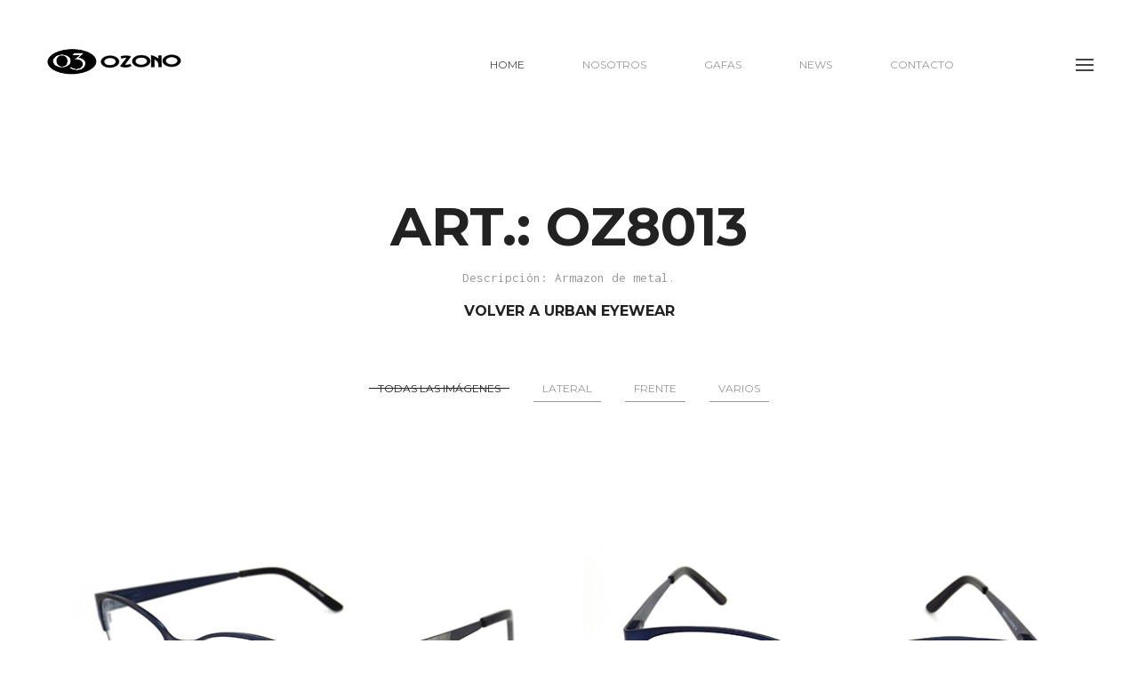

--- FILE ---
content_type: text/html; charset=UTF-8
request_url: https://ozonogafas.com.ar/urban/8013.html
body_size: 2636
content:
<!DOCTYPE html>
<html>
<head>
	<meta http-equiv="content-type" content="text/html; charset=utf-8" />
    <meta name="format-detection" content="telephone=no" />
    <meta name="apple-mobile-web-app-capable" content="yes" />
    <meta name="viewport" content="width=device-width, initial-scale=1, maximum-scale=1.0, user-scalable=no, minimal-ui"/>
    
   <!-- fonts collection 8 -->
    <link href='https://fonts.googleapis.com/css?family=Inconsolata:400,700' rel='stylesheet' type='text/css'>
    <link href='https://fonts.googleapis.com/css?family=Montserrat:400,700' rel='stylesheet' type='text/css'>
    <link href='https://fonts.googleapis.com/css?family=Droid+Serif:400italic,700italic' rel='stylesheet' type='text/css'>

    <link href="../css/bootstrap.min.css" rel="stylesheet" type="text/css" />
    <link href="../css/bootstrap.extension.css" rel="stylesheet" type="text/css" />
    <link href="../css/font-awesome.min.css" rel="stylesheet" type="text/css" />
    <link href="../css/style.css" rel="stylesheet" type="text/css" />
    <link href="../css/swiper.css" rel="stylesheet" type="text/css" />
    <link href="../css/simplelightbox.css" rel="stylesheet" type="text/css" />
    <!--[if lt IE 9]>
        <link rel="stylesheet" type="text/css" href="css/ie8-and-down.css" />
    <![endif]-->
    <!--[if IE 9]>
        <link href="css/ie9.css" rel="stylesheet" type="text/css" />
    <![endif]-->
    <link rel="shortcut icon" href="../img/favicon.ico" />
  	<title>Ozono Sunglasses - Bienvenidos!!!</title>
</head>
<body class="fonts-8">

    <!-- LOADER -->
    <div id="loader-wrapper"></div>

    <div class="overlay frame" data-rel="1">
        <div class="animation-wrapper full-size"></div>
        <div class="content-wrapper full-size">
            <div class="overlay-cell-align">
                <div class="cell-view page-height">
                    <div class="container">
                        <div class="row">
                            <div class="col-sm-12">
                            
                                <nav class="text-center single-column clearfix">
                                    <ul>
                                        <li><a href="../index.html">Home</a></li>
                                        <li><a href="../about2.html">Nosotros</a></li>
										<li class="active"><a href="../sunglasses.html">Sunglasses</a></li>
                                        <li><a href="../urban.html">Urban Eyewear</a></li>										
                                        <li><a href="../portfolio2.html">News</a></li>
                                        <li><a href="../contacts2.html">Contacto</a></li>
                                    </ul>
                                </nav>

                            </div>
                        </div>
                    </div>
                </div>
            </div>
            <a class="button-close"></a>
        </div>
    </div>
        </div>
    </div>

    <div id="content-block">
        <!-- HEADER -->
        <header class="type-2 fixed dark">
            <div class="wide-container">
                <div class="row">
                    <div class="col-xs-6 col-sm-2">
                        <a href="../index.html"<a class="logo"><img src="../img/logo.png" alt="" /></a>  
                    </div>
                    <div class="col-xs-6 col-sm-10 text-right">

                        <div class="navigation-wrapper">

                            <a class="logo responsive"><img src="../img/logo.png" alt="" /></a>

                            <div class="navigation-overflow">
                                <nav class="text-left clearfix">
                                    <ul>
                                       <li class="active">
                                            <a href="../index.html">Home</a>
                                            <span class="toggle-icon"></span>
                                        <ul>
                                            <li>
                                            <li><a href="../index15.html">Slides</a></li>
                                            </li>
                                            <li>
                                            <li><a href="../indexvideo.html">Video</a></li>
                                            </li>
                                        </ul>
                                    </li>
                                    <li>
                                        <a href="../about2.html">Nosotros</a>
                                        <span class="toggle-icon"></span>
                                        <ul>
                                            <li>
                                                <a href="../about2.html">Ozono Gafas</a>
                                             <li><a href="../encontranos.html">Donde encontrar nuestras colecciones</a></li> 
                                            </li>
                                            </li>
                                         </ul>
                                    </li>
                                    <li>
                                        <a href="../sunglasses.html">Gafas</a>
                                        <span class="toggle-icon"></span>
                                        <ul>
                                            <li>
                                            <li><a href="../sunglasses.html">Sunglasses</a></li>
                                            </li>
                                            <li>
                                            <li><a href="../urban.html">Urban Eyewear</a></li>
                                            </li>
                                        </ul>
                                    </li>

                                    <li>
                                        <a href="../portfolio2.html">News</a>
                                        <span class="toggle-icon"></span>
                                        <ul>
                                            <li>
                                            <li><a href="../portfolio2.html">Gráfica</a></li>
                                            </li>
                                            <li>
                                            <li><a href="../detail1.html">Video</a></li>
                                            </li>
                                        </ul>
                                    </li>

                                    <li>
                                        <a href="../contacts2.html">Contacto</a>
                                        <span class="toggle-icon"></span>
                                        <ul>
                                            <li><a href="../contacts2.html">Feedback</a>
                                      </ul>
                                      </li>
                                            <li>

                                </ul>
                            </div>

                           <div class="follow style-1">
                                <span class="title">Seguínos:</span>
                            <a class="entry" href="https://www.instagram.com/ozonogafas/" target="_blank"><i class="fa fa-instagram"></i></a>
                            <a class="entry" href="https://www.facebook.com/Ozono-Gafas-669222179763573/" target="_blank"><i class="fa fa-facebook"></i></a>
                            <a class="entry" href="https://twitter.com/OzonoGafas/" target="_blank"><i class="fa fa-twitter"></i></a>
                            </div>
                            
                        </div>

                        <div class="hamburger-icon open-navigation">
                            <span></span>
                            <span></span>
                            <span></span>
                        </div>

                        <div class="hamburger-icon open-overlay" data-rel="1">
                            <span></span>
                            <span></span>
                            <span></span>
                        </div>
                    </div>
                </div>
            </div>
            <div class="close-layer toggle-visibility"><div class="button-close"></div></div>
        </header>

        <div class="container">
            <div class="header-empty-space"></div>
            <div class="empty-space col-xs-b55 col-sm-b110"></div>

            <div class="row">
                <div class="col-md-6 col-md-offset-3 text-center">
                    <div class="h2"><b>ART.: OZ8013</b></div>
                    <div class="empty-space col-xs-b15"></div>
                    <div class="simple-article large grey">Descripción: Armazon de metal.</div>					
					<br> <div class="h5"><b><a class="mouseover-simple size-1" href="javascript: history.go(-1)">VOLVER A URBAN EYEWEAR</a></b></div>
                </div>
            </div>

            <div class="empty-space col-xs-b30 col-sm-b60"></div>

            <div class="sorting-menu style-1 text-center">
                <div class="responsive-filtration-title visible-xs"><i class="fa"></i><b><span class="text">Todas</span></b><i class="fa fa-angle-down"></i></div>
                <ul class="responsive-filtration-toggle">
                    <li><a data-filter="*" class="active">Todas las imágenes</a></li>
                    <li><a data-filter=".filter-2">Lateral</a></li>
                    <li><a data-filter=".filter-3">Frente</a></li>
                    <li><a data-filter=".filter-4">Varios</a></li>
                  
                </ul>
            </div>

            <div class="empty-space col-xs-b30 col-sm-b60"></div>

            <div class="sorting-container portfolio-5">
                <div class="grid-sizer"></div>


           
				
				
                <div class="sorting-item filter-2">
                    <div class="portfolio-landing-entry-1">
                        <a class="mouseover poster-3d lightbox" data-offset="5" href="../img/urban/otros/8013c4.jpg" style="background-image: url(../img/urban/otros/8013c4.jpg);">
                            <span class="layer-1 full-size" data-offset="10">
                                <span class="mouseover-helper-frame"></span>
                            </span>
                            <span class="layer-1 full-size" data-offset="20">
                                <span class=""></span>
                            </span>
                        </a>
                        <div class="text-content">
                            <div class="row">
                                <div class="col-md-6 col-xs-text-center col-md-text-left">
                                    <div class="h5"><b><a class="mouseover-simple size-1" href="#">OZ8013 C4</a></b></div>
                                </div>
                                <div class="col-md-6 col-xs-text-center col-md-text-right">
                                     <div class="simple-article grey small">Urban Eyewear</div>
                                </div>
                            </div>
                        </div>
                    </div>
                </div>

                <div class="sorting-item filter-3">
                    <div class="portfolio-landing-entry-1">
                        <a class="mouseover poster-3d lightbox" data-offset="5" href="../img/urban/otros/8013c4-frente.jpg" style="background-image: url(../img/urban/otros/8013c4-frente.jpg);">
                            <span class="layer-1 full-size" data-offset="10">
                                <span class="mouseover-helper-frame"></span>
                            </span>
                            <span class="layer-1 full-size" data-offset="20">
                                <span class=""></span>
                            </span>
                        </a>
                        <div class="text-content">
                            <div class="row">
                                <div class="col-md-6 col-xs-text-center col-md-text-left">
                                    <div class="h5"><b><a class="mouseover-simple size-1" href="#">OZ8013 C4</a></b></div>
                                </div>
                                <div class="col-md-6 col-xs-text-center col-md-text-right">
                                     <div class="simple-article grey small">Urban Eyewear</div>
                                </div>
                            </div>
                        </div>
                    </div>
                </div>
				
				
				
				
				
				
				
                <div class="sorting-item filter-4">
                    <div class="portfolio-landing-entry-1">
                        <a class="mouseover poster-3d lightbox" data-offset="5" href="../img/urban/otros/8013-varios.jpg" style="background-image: url(../img/urban/otros/8013-varios.jpg);">
                            <span class="layer-1 full-size" data-offset="10">
                                <span class="mouseover-helper-frame"></span>
                            </span>
                            <span class="layer-1 full-size" data-offset="20">
                                <span class=""></span>
                            </span>
                        </a>
                        <div class="text-content">
                            <div class="row">
                                <div class="col-md-6 col-xs-text-center col-md-text-left">
                                    <div class="h5"><b><a class="mouseover-simple size-1" href="#">CON ESTUCHE</a></b></div>
                                </div>
                                <div class="col-md-6 col-xs-text-center col-md-text-right">
                                    <div class="simple-article grey small">Urban Eyewear</div>
                                </div>
                            </div>
                        </div>
                    </div>
                </div>



            </div>

            <div class="empty-space col-xs-b15"></div>
        </div>
            <div class="row">
                <div class="col-md-6 col-md-offset-3 text-center">

					<br> <div class="h5"><b><a class="mouseover-simple size-1" href="javascript: history.go(-1)">VOLVER A URBAN EYEWEAR</a></b></div>
                </div>
            </div>


  <div class="empty-space col-xs-b30 col-sm-b60"></div>
        <!-- FOOTER -->
        <footer>
            <div class="wide-container">
                <div class="row">
                    <div class="col-md-6 col-xs-text-center col-md-text-left col-sm-b10 col-md-b0">
                        <div class="copyright">
                            <div class="simple-article small grey transparent">
                                 &copy; 2020 Ozono Sunglasses | 
                                <div class="developed-by">Diseño Web & Hosting<i class=""></i> : <a href="http://www.enlamira.com.ar" target="blank">Juan Pablo Pessatti</a></div>
                            </div>
                        </div>
                        <div class="empty-space col-xs-b20 col-md-b0"></div>
                    </div>
                    <div class="col-md-6 col-xs-text-center col-md-text-right">
                        <div class="follow">
                            <span class="title">Síguenos:</span>
                            <a class="entry" href="https://www.instagram.com/ozonogafas/" target="_blank"><i class="fa fa-instagram"></i></a>
                            <a class="entry" href="https://www.facebook.com/Ozono-Gafas-669222179763573/" target="_blank"><i class="fa fa-facebook"></i></a>
                            <a class="entry" href="https://twitter.com/OzonoGafas/" target="_blank"><i class="fa fa-twitter"></i></a>
                        </div>
                    </div>
                </div>
            </div>
        </footer>
    </div>

    <script src="../js/jquery-2.1.4.min.js"></script>
    <script src="../js/swiper.jquery.min.js"></script>
    <script src="../js/jquery.mousewheel.min.js"></script>
    <script src="../js/global.js"></script>

    <script src="../js/isotope.pkgd.min.js"></script>
    <script>
        $(function(){
            $(window).load(function(){

                var $container = $('.sorting-container').isotope({
                    itemSelector: '.sorting-item',
                    masonry: {
                        columnWidth: '.grid-sizer'
                    }
                });

                $('.sorting-menu a').click(function() {
                    if($(this).hasClass('active')) return false;
                    $(this).parent().parent().find('.active').removeClass('active');
                    $(this).addClass('active');
                    $(this).closest('.sorting-menu').find('.responsive-filtration-title .text').text($(this).text());
                    var filterValue = $(this).attr('data-filter');
                    $container.isotope({ filter: filterValue });
                });

            });
        });
    </script>

    <script src="../js/parallax.jquery.js"></script>
    <script>
        $(function(){
            $('.poster-3d').parallax({
                shadow: true,
                shine: true
            });
        });
    </script>

    <script src="../js/simple-lightbox.min.js"></script>
    <script>
        $(function(){
            var lightbox = $('.lightbox').simpleLightbox({
                disableScroll: false
            });
        });
    </script>


</body>
</html>


--- FILE ---
content_type: text/css
request_url: https://ozonogafas.com.ar/css/style.css
body_size: 22287
content:
/*-------------------------------------------------------------------------------------------------------------------------------*/
/*This is main CSS file that contains custom style rules used in this template*/
/*-------------------------------------------------------------------------------------------------------------------------------*/
/* Template Name: "Modesto"*/
/* Version: 1.0 Initial Release*/
/* Build Date: 06-02-2016*/
/* Author: LionStyle*/
/* Website: http://moonart.net.ua/modesto/ 
/* Copyright: (C) 2016 */
/*-------------------------------------------------------------------------------------------------------------------------------*/

/*--------------------------------------------------------*/
/* TABLE OF CONTENTS: */
/*--------------------------------------------------------*/
/* 01 - RESET STYLES */
/* 02 - GLOBAL SETTINGS */
/* 03 - HEADER */
/* 04 - OVERLAY MENUS */
/* 05 - FOOTER */
/* 06 - HOMEPAGE 1 */
/* 07 - HOMEPAGE 2 */
/* 08 - HOMEPAGE 3 */
/* 09 - HOMEPAGE 8 */
/* 10 - HOMEPAGE 4 */
/* 11 - HOMEPAGE 5 */
/* 12 - HOMEPAGE 6 */
/* 13 - HOMEPAGE 7 */
/* 14 - HOMEPAGE 9 */
/* 15 - HOMEPAGE 10 */
/* 16 - HOMEPAGE 12 */
/* 17 - HOMEPAGE 13 */
/* 18 - HOMEPAGE 14 */
/* 19 - HOMEPAGE 2.1 */
/* 21 - HOMEPAGE 2.3 */
/* 22 - HOMEPAGE 2.4 */
/* 23 - HOMEPAGE 2.5 */
/* 24 - HOMEPAGE 2.6 */
/* 25 - HOMEPAGE VIDEO */
/* 26 - ABOUT 1 */
/* 27 - ABOUT 2 */
/* 28 - ABOUT 3 */
/* 29 - SERVICES 1 */
/* 30 - SERVICES 2 */
/* 31 - SERVICES 3 */
/* 32 - SERVICES 4 */
/* 33 - CONTACTS 1 */
/* 34 - CONTACTS 2 */
/* 35 - PORTFOLIO 1 */
/* 36 - PORTFOLIO 2 */
/* 37 - PORTFOLIO 3 */
/* 38 - PORTFOLIO 4 */
/* 39 - PORTFOLIO 5 */
/* 40 - PORTFOLIO 6 */
/* 41 - PORTFOLIO 7 */
/* 42 - PORTFOLIO DETAIL 1 */
/* 43 - PORTFOLIO DETAIL 2 */
/* 44 - PORTFOLIO DETAIL 3 */
/* 45 - BLOG 1 */
/* 46 - BLOG 2 */
/* 47 - BLOG 3 */
/* 48 - BLOG 4 */
/* 49 - BLOG DETAIL 1 */
/* 50 - BLOG DETAIL 2 */
/* 51 - BLOG DETAIL 3 */
/* 52 - TEASER 1 */
/* 53 - TEASER 2 */
/* 54 - MEDIA QUERIES */
/* 55 - CSS ANIMATIONS */


/*-------------------------------------------------------------------------------------------------------------------------------*/
/* 01 - RESET STYLES */
/*-------------------------------------------------------------------------------------------------------------------------------*/
html{overflow-y: scroll;}
html, body, div, span, applet, object, iframe, h1, h2, h3, h4, h5, h6, p, blockquote, pre, a, abbr, acronym, address, big, cite, code, del, dfn, em, img, ins, kbd, q, s, samp, small, strike, strong, sub, sup, tt, var, b, u, i, center, dl, dt, dd, ol, ul, li, fieldset, form, label, legend, table, caption, tbody, tfoot, thead, tr, th, td, article, aside, canvas, details, embed, figure, figcaption, footer, header, hgroup, menu, nav, output, ruby, section, summary, time, mark, audio, video {margin: 0; padding: 0; border: 0; font-size: 100%; font: inherit; vertical-align: baseline;}
h1, h2, h3, h4, h5, h6{font-weight: 400;}
/* HTML5 display-role reset for older browsers */
article, aside, details, figcaption, figure, footer, header, hgroup, menu, nav, section {display: block;}
blockquote, q {quotes: none;}
blockquote:before, blockquote:after, q:before, q:after {content: ''; content: none;}
body *{-webkit-text-size-adjust:none;}
.clear{clear:both; overflow:hidden; height:0px; font-size:0px; display: block;}
input:focus, select:focus, textarea:focus, button:focus {outline: none;}
input, textarea, select{font-weight: 400; -webkit-appearance: none; appearance: none; border-radius: 0; background: none; border: none; margin: 0; width: 100%;}
textarea{display: block; resize: none; overflow: auto;}
select::-ms-expand{display: none;}
input[type="submit"], input[type="file"]{position: absolute; left: 0; top: 0; width:100%; height:100%; opacity:0; border:none; cursor:pointer; z-index: 1;}
a, a:link, a:visited, a:active, a:hover{cursor: pointer; text-decoration: none; outline: none;}
body{font-weight: 400; font-size: 14px; line-height: 1;}
b, strong{font-weight: 700;}
i{font-family: 'Droid Serif', serif; font-style: italic;}
ul, ol{list-style: none;}
a{color: inherit;}
blockquote .small:before, blockquote footer:before, blockquote small:before{content: "";}
blockquote .small, blockquote footer, blockquote small{color: #222;}


/*-------------------------------------------------------------------------------------------------------------------------------*/
/* 02 - GLOBAL SETTINGS */
/*-------------------------------------------------------------------------------------------------------------------------------*/
/*main*/
#content-block{position: relative; overflow: hidden; left: 0;}
#content-block *:last-child:not(.empty-space){margin-bottom: 0;}
.container{max-width: 100%;}
@media (min-width: 992px) {
	body.min-height .page-height{height: 600px!important;}
}
.wide-container{margin: 0 auto; padding: 0 150px; height: 100%; position: relative;}
.wide-container-fluid{position: relative; padding: 0 50px;}
.wide-container-fluid.wide-paddings{padding: 0 115px;}
.toggle-visibility{opacity: 0; visibility: hidden;}
.toggle-visibility.active, body.mobile .toggle-visibility{opacity: 1; visibility: visible;}
body.mobile .toggle-visibility{display: none;}
body.mobile .toggle-visibility.active{display: block;}
.slide-title, .slide-description, .empty-space{display: block;}
.empty-space:after{content: ""; display: block; clear: both;}
.overflow-hidden{overflow: hidden;}
html.overflow-hidden body{overflow: hidden;}
/*table*/
.table-view{height: 100%; width: 100%; display: table;}
.row-view{display: table-row;}
.cell-view{display: table-cell; vertical-align: middle; width: 10000px;}
/*body selection*/
body ::selection {color: white; background: black;}
body ::-moz-selection {color: white; background: black;}
/*helper classes*/
.nopadding, .nopadding>*[class*="col"]{padding-left: 0; padding-right: 0; margin-left: 0; margin-right: 0;}
.line-through{display: inline-block; position: relative;}
.line-through:after{position: absolute; width: 100%; height: 1px; left: 0; top: 50%; background: currentColor; content: "";}
.clearfix:after{content: ""; display: block; clear: both;}
.valign-middle {
	display: -ms-flexbox;
	display: -webkit-flex;
	display: flex;

	-ms-flex-align: center;
	-webkit-align-items: center;
	-webkit-box-align: center;

	align-items: center;
}
.page-height{position: relative;}
.full-size{position: absolute; left: 0; top: 0; width: 100%; height: 100%;}
.text-left{text-align: left;}
.text-center{text-align: center;}
.text-right{text-align: right;}
.hidden{display: none!important;}
.visible{display: block!important;}
.inline-indent{width: 10px; height: 1px; background: currentColor; display: inline-block; vertical-align: middle; margin-right: 10px; position: relative; top: -1px;}
.fixed-background{background-size: cover; background-position: center top; background-attachment: fixed;}
body.mobile .fixed-background{background-attachment: scroll;}
.label{white-space: normal;}
/*loader*/
#loader-wrapper{position: fixed; left: -100px; top: -100px; right: -100px; bottom: -100px; background: #fff; z-index: 12;}
/*arrow pagination*/
.slider-click{font-size: 12px; line-height: 30px; color: #989898; position: absolute; left: 0; top: 50%; margin-top: -16px; height: 30px; cursor: pointer;}
.slider-click.right{left: auto; right: 0;}
.slider-click .arrow{width: 10px; height: 10px; position: absolute; left: 3px; top: 50%; margin-top: -5px; border-left: 1px currentColor solid; border-bottom: 1px currentColor solid; transform: rotate(45deg); -webkit-transform: rotate(45deg);}
.slider-click.right .arrow{left: auto; right: 3px; transform: rotate(-135deg); -webkit-transform: rotate(-135deg);}
.slider-click .number{position: absolute; left: 10px; width: 53px;}
.slider-click.right .number{left: auto; right: 10px;}
.slider-click .left{text-align: right; float: left; width: 23px; height: 30px; position: relative; top: -8px;}
.slider-click .right{float: right; width: 23px; height: 30px; position: relative; top: 8px;}
.slider-click .middle{position: absolute; left: 50%; top: 50%; width: 1px; height: 20px; margin-top: -10px; background: currentColor; transform: rotate(22deg); -webkit-transform: rotate(22deg);}
.slider-click:hover{color: #000;}
.slider-click:hover .middle{height: 40px; margin-top: -20px;}
.slider-click:hover .left{top: -4px;}
.slider-click:hover .right{top: 4px;}
.slider-click.disabled{opacity: 0; cursor: default;}
.slider-click.light{color: rgba(255,255,255,.7);}
.slider-click.light:hover{color: rgba(255,255,255,1);}
.slider-click .preview-entry{position: absolute; left: 63px; top: 50%; margin-top: -60px; z-index: 2; background-size: cover; background-position: center center; opacity: 0; transform: perspective(500px) rotateY(90deg); -webkit-transform: perspective(500px) rotateY(90deg); transform-origin: 0 50%; -webkit-transform-origin: 0 50%; width: 160px; height: 120px;}
.slider-click.right .preview-entry{transform: perspective(500px) rotateY(-90deg); -webkit-transform: perspective(500px) rotateY(-90deg); transform-origin: 100% 50%; -webkit-transform-origin: 100% 50%; left: auto; right: 63px;}
.slider-click:hover .preview-entry.active{transform: perspective(1000px) rotateY(0deg); -webkit-transform: perspective(1000px) rotateY(0deg); opacity: 1;}
/*mouseover*/
.mouseover{overflow: hidden; background-size: cover; background-position: center top;}
.mouseover:after{position: absolute; left: 0; top: 0; width: 100%; height: 100%; background: rgba(0,0,0,0); content: "";}
.mouseover:hover:after{background: rgba(0,0,0,.4);}
.mouseover:hover:before{transform: rotate(0deg); -webkit-transform: rotate(0deg); opacity: 1;}
.mouseover-helper-frame{z-index: 1; position: absolute; left: 40px; top: 40px; right: 40px; bottom: 40px; opacity: 0;}
.mouseover:hover .mouseover-helper-frame{opacity: 1;}
.mouseover-helper-frame:before, .mouseover-helper-frame:after{border: 1px rgba(255,255,255,.4) solid; content: ""; position: absolute; width: 0%; height: 0%;}
.mouseover:hover .mouseover-helper-frame:before, .mouseover:hover .mouseover-helper-frame:after{width: 100%; height: 100%;}
.mouseover-helper-frame:before{border-top-color: transparent; border-right-color: transparent; left: 0; bottom: 0;}
.mouseover-helper-frame:after{border-bottom-color: transparent; border-left-color: transparent; right: 0; top: 0;}
.mouseover-helper-icon{width: 69px; height: 69px; position: absolute; left: 50%; top: 50%; margin: -34.5px 0 0 -34.5px; z-index: 1; transform: rotate(45deg); -webkit-transform: rotate(45deg); opacity: 0;}
.mouseover-helper-icon:before{width: 100%; height: 1px; left: 50%; margin-left: -34.5px; top: 34px; content: ""; background: #fff; position: absolute;}
.mouseover-helper-icon:after{height: 100%; width: 1px; top: 50%; margin-top: -34.5px; left: 34px; content: ""; background: #fff; position: absolute;}
.mouseover:hover .mouseover-helper-icon{transform: rotate(0deg); -webkit-transform: rotate(0deg); opacity: 1;}
body.mobile .mouseover .mouseover-helper-frame, body.mobile .mouseover .mouseover-helper-icon, body.mobile .mouseover:after{display: none;}
.mouseover-simple{position: relative; display: inline-block; white-space: nowrap;}
.mouseover-simple:after, .mouseover-simple:before{content: ""; position: absolute; height: 1px; right: 50%; left: 50%; background: currentColor; top: 50%;}
.mouseover-simple.size-1:after, .mouseover-simple.size-1:before{height: 2px; margin-top: -2px;}
.mouseover-simple:before{left: 50%; right: 50%;}
.mouseover-simple:hover:after, .mouseover-simple.active:after{left: -5px;}
.mouseover-simple:hover:before, .mouseover-simple.active:before{right: -5px;}
.blog-mouseover-1{background: url(../img/blog-mouseover-pixel-1.png) repeat-y; background-size: 100000px 34px; background-position: -100000px 5px; -webkit-transition:all 0.3s ease-out; transition:all 0.3s ease-out;}
.blog-mouseover-1:hover{background-position: 0 5px; -webkit-transition:all 60s ease-out; transition:all 60s ease-out;}

.blog-mouseover-2{background: url(../img/blog-mouseover-pixel-2.png) repeat-y; background-size: 100000px 24px; background-position: -100000px -1px; -webkit-transition:all 0.3s ease-out; transition:all 0.3s ease-out;}
.blog-mouseover-2:hover{background-position: 0 -1px; -webkit-transition:all 60s ease-out; transition:all 60s ease-out;}
.h5.blog-mouseover-2{background-position: -100000px -2px;}
.h5.blog-mouseover-2:hover{background-position: 0 -2px;}

.blog-mouseover-3{background: url(../img/blog-mouseover-pixel-3.png) repeat-y; background-size: 100000px 30px; background-position: -100000px 2px; -webkit-transition:all 0.3s ease-out; transition:all 0.3s ease-out;}
.blog-mouseover-3:hover{background-position: 0 2px; -webkit-transition:all 60s ease-out; transition:all 60s ease-out;}
/* Tablets (>=768px)*/
@media (max-width: 991px) {
	.blog-mouseover-1, .blog-mouseover-2{background: none;}
}
/*poster 3d*/
.poster-3d *, .poster-3d *:after, .poster-3d *:before, .poster-3d:after{transition-delay: 0s!important; -webkit-transition-delay: 0s!important;}
.poster-3d.mouseover:hover:after{background: rgba(0,0,0,.15);}
.poster-3d *[class*="layer-"]{z-index: 1;}
.poster-3d:not(.animation-disabled), .poster-3d:not(.animation-disabled) *[class*="layer-"]{-webkit-transition:all 0.15s ease-out; transition:all 0.15s ease-out;}
.poster-3d.shadow:hover{box-shadow: 0 45px 100px rgba(0, 0, 0, 0.4);}
.poster-3d .shine{opacity: 0; z-index: 1;}
.poster-3d:hover .shine{opacity: 1;}
/**/
.simple-article{font-size: 14px; line-height: 24px; color: #222;}
.simple-article.small{font-size: 13px; line-height: 24px;}
.simple-article.large{font-size: 15px; line-height: 24px;}
.simple-article.light{color: #fff;}
.simple-article.grey{color: #989898;}
.simple-article.transparent{color: rgba(34,34,34,.7);}
.simple-article.light.transparent{color: rgba(255,255,255,.7);}
.simple-article.grey.transparent{color: rgba(152,152,152,.7);}
.simple-article img{max-width: 100%; height: auto; display: block;}
.simple-article ol{counter-reset: number;}
.simple-article ol li{padding-left: 0; margin-bottom: 8px;}
.simple-article ol li:before{counter-increment: number; content: "#" counter(number); color: #10ace0; margin-right: 5px;}
.simple-article ul li{margin-bottom: 8px;}
.simple-article ul li:before{content: ""; width: 15px; height: 1px; background: currentColor; display: inline-block; margin: 0 6px 0 15px; vertical-align: middle; position: relative; top: -1px;}
.simple-article ul.no-dash li:before{display: none;}
.simple-article h1, .h1, .simple-article h2, .h2, .simple-article h3, .h3, .simple-article h4, .h4, .simple-article h5, .h5, .simple-article h6, .h6{color: #222; margin: 0; font-weight: 400;}
.simple-article.light h1, .simple-article.light .h1, .h1.light, .simple-article.light h2, .simple-article.light .h2, .h2.light, .simple-article.light h3, .simple-article.light .h3, .h3.light, .simple-article.light h4, .simple-article.light .h4, .h4.light, .simple-article.light h5, .simple-article.light .h5, .h5.light, .simple-article.light h6, .simple-article.light .h6, .h6.light{color: #fff;}
.simple-article h1, .h1{font-size: 90px; line-height: 1em;}
.simple-article h1.small, .h1.small{font-size: 80px; line-height: 1em;}
.simple-article h2, .h2{font-size: 60px; line-height: 1em;}
.simple-article h2.small, .h2.small{font-size: 40px; line-height: 1em;}
.simple-article h3, .h3{font-size: 34px; line-height: 1em;}
.simple-article h3.small, .h3.small{font-size: 28px; line-height: 30px;}
.simple-article h4, .h4{font-size: 24px; line-height: 30px;}
.simple-article h4.small, .h4.small{font-size: 18px; line-height: 24px;}
.simple-article h5, .h5{font-size: 16px; line-height: 24px;}
.simple-article h5.small, .h5.small{font-size: 15px; line-height: 24px; }
.simple-article h6, .h6{font-size: 14px; line-height: 24px;}
.simple-article h6.small, .h6.small{font-size: 12px; line-height: 24px;}
.simple-article a:hover{text-decoration: underline;}
.simple-article a.button:hover, .simple-article a.mouseover-simple:hover{text-decoration: none;}
.simple-article.border-left{padding-left: 30px; border-left: 3px #222 solid;}
.simple-article.light.border-left{border-left-color: #fff;}
.simple-article br{line-height: 30px;}
.title-line{margin-bottom: 30px;}
.title-line span{height: 5px; width: 30px; display: inline-block; vertical-align: bottom; background: currentColor;}
/*Phones (<768px)*/
@media (max-width: 767px) {
	.simple-article h1, .h1{font-size: 34px;}
	.simple-article h1.small, .h1.small{font-size: 34px;}
	.simple-article h2, .h2{font-size: 30px;}
	.simple-article h2.small, .h2.small{font-size: 30px;}
	.simple-article h3, .h3{font-size: 28px;}
}
/**/
.button{display: inline-block; cursor: pointer; position: relative; text-align: center;}
.button input{opacity: 0;}
.button.type-1, .button.type-2{font-size: 13px; line-height: 18px; color: #989898; padding: 6px 0; position: relative; text-transform: uppercase;}
.button.type-2{color: rgba(34,34,34,.7);}
.button.type-1 span, .button.type-2 span{color: #222;}
.button.type-1:hover, .button.type-2:hover{color: #000;}
.button.type-1:after, .button.type-2:after{position: absolute; left: 0; bottom: 0; width: 100%; height: 1px; background: #a1a1a1; content: "";}
.button.type-2:after{background: #000;}
.button.type-1:hover:after, .button.type-2:hover:after{bottom: 100%; background: #000;}
.button.type-1.light, .button.type-2.light{color: rgba(255,255,255,.7);}
.button.type-1.light:hover, .button.type-2.light:hover{color: rgba(255,255,255,1)!important;}
.button.type-1.light span, .button.type-2.light span{color: #fff;}
.button.type-1.light:after, .button.type-2.light:after{background: #fff!important;}
.button.type-2:after{height: 2px;}
.button.type-3{color: #000; font-size: 12px; line-height: 18px; padding: 11px 30px; text-transform: uppercase; position: relative;}
.button.type-3:before{position: absolute; left: 0; top: 0; right: 11px; bottom: 0; border-left: 1px #000 solid; border-bottom: 1px #000 solid; content: "";}
.button.type-3:hover:before{left: 11px;}
.button.type-3:after{position: absolute; left: 11px; top: 0; right: 0; bottom: 0; border-right: 1px #000 solid; border-top: 1px #000 solid; content:"";}
.button.type-3:hover:after{right: 11px;}
.button.type-3.light{color: #fff;}
.button.type-3.light:before, .button.type-3.light:after{border-color: #fff;}
.button.type-3.grey{color: #222;}
.button.type-3.grey:before, .button.type-3.grey:after{border-color: #474645;}
.button-close{width: 46px; height: 46px; background: #151515; display: block; position: absolute; right: 0; top: 0; cursor: pointer;}
.button-close:before, .button-close:after{width: 14px; height: 2px; position: absolute; left: 50%; top: 50%; margin: -1px 0 0 -7px; content: ""; background: #fff; transform: rotate(45deg); -webkit-transform: rotate(45deg);}
.button-close:after{transform: rotate(-45deg); -webkit-transform: rotate(-45deg);}
.button-close:hover{background: #fff;}
.button-close:hover:before, .button-close:hover:after{background: #151515;}
.button-link{font-size: 12px; line-height: 30px; color: rgba(157,157,157,1); text-transform: uppercase; display: inline-block; position: relative; padding: 0 30px;}
.button-link.light{color: #fff;}
.button-link:before, .button-link:after{width: 16px; height: 1px; background: rgba(157,157,157,.5); content: ""; position: absolute; top: 50%; left: 0px;}
.button-link.light:before, .button-link.light:after{background: rgba(255,255,255,.5);}
.button-link:after{left: auto; right: 0px;}
.button-link:hover:before{left: 5px; background: currentColor;}
.button-link:hover:after{right: 5px; background: currentColor;}
.play-button{width: 76px; height: 76px; position: absolute; left: 50%; top: 50%; margin: -38px 0 0 -38px; cursor: pointer;}
.play-button:before{position: absolute; left: 0; top: 0; right: 0; bottom: 0; content: ""; border-radius: 50%; -webkit-border-radius: 50%; border: 2px #fff solid;}
.play-button:hover:before{left: -5px; top: -5px; right: -5px; bottom: -5px;}
.play-button:after{position: absolute; left: 50%; top: 50%; margin: -10px 0 0 -8px; content: ""; width: 0; height: 0; border-style: solid; border-width: 10px 0 10px 20px; border-color: transparent transparent transparent #fff;}
/**/
.input-wrapper{position: relative;}
.input-wrapper label{font-size: 14px; line-height: 12px; color: #989898; position: absolute; left: 0; width: 100%; top: 14px;}
.input-wrapper.light label{color: rgba(255,255,255,.5);}
.input-wrapper.invalid:after{content: ""; position: absolute; left: 0; bottom: 0; width: 100%; height: 1px; background: red;}
.input-wrapper .input{height: 40px; line-height: 40px; font-size: 14px; line-height: 40px; color: #fff; position: relative; z-index: 1; padding: 0 10px;}
.input-wrapper.light .input{color: #222;}
.input-wrapper textarea.input{height: 74px; line-height: 16px; padding: 5px 10px;}
.input-wrapper span{position: absolute; width: 100%; height: 1px; background: #989898; bottom: 0; left: 0; overflow: hidden;}
.input-wrapper.light span{background: rgba(255,255,255,.3);}
.input-wrapper span:after{content: ""; position: absolute; left: 0; bottom: 0; width: 0; height: 100px; background: #222;}
.input-wrapper.light span:after{background: #fff;}
.input-wrapper.focus .input+label{top: 48px; font-size: 11px; color: #222;}
.input-wrapper.light.focus .input+label{color: #fff;}
.input-wrapper.focus .input+label+span{height: 40px;}
.input-wrapper.focus .input+label+span:after{width: 100%;}
.input-wrapper.focus textarea.input+label{top: 82px;}
.input-wrapper.focus textarea.input+label+span{height: 74px;}

.input-wrapper label, .input-wrapper span, .input-wrapper span:after, .input-wrapper .icon{-webkit-transition:all 0.15s ease-out; transition:all 0.15s ease-out;}

.input-wrapper.focus span, .input-wrapper.focus label, .input-wrapper span:after, .input-wrapper.focus .icon{transition-delay: 0.3s; -webkit-transition-delay: 0.3s;}
.input-wrapper.focus span:after{transition-delay: 0s; -webkit-transition-delay: 0s;}
.input-wrapper.icon .input{padding-right: 40px;}
.input-wrapper.icon .icon{position: absolute; width: 40px; height: 40px; right: 0; top: 0; line-height: 40px; text-align: center; color: #aeaeae; font-size: 16px;}
.input-wrapper.icon .icon input{position: absolute; left: 0; top: 0; width: 100%; height: 100%;}
.input-wrapper.icon.focus .icon{color: #fff;}
.input-wrapper.light.icon .icon{color: #fff;}
.input-wrapper.light.icon.focus .icon{color: #aeaeae;}
/**/
.simple-slider{height: 750px; height: 80vh;}
.simple-slider .swiper-slide{background-size: cover; background-position: center top;}
.simple-slider.style-1{height: 600px;}
.simple-slider.style-1 .swiper-slide:before{content: ""; position: absolute; left: 0; top: 0; width: 100%; height: 100%; background: rgba(0,0,0,.3);}
/**/
.video-popup .iframe-wrapper{position: absolute; left: 0; top: 46px; bottom: 46px; right: 0;}

@media (max-width: 1360px) {
	.wide-container{padding: 0 50px;}
}
/* Tablets (>=768px)*/
@media (max-width: 991px) {
	.page-height.tablets-initial, body.min-height .page-height.tablets-initial{height: auto!important;}
	.simple-slider{height: 600px;}
}
/*Phones (<768px)*/
@media (max-width: 767px) {
	.page-height.responsive-initial, body.min-height .page-height.responsive-initial{height: auto!important;}
	.wide-container-fluid, .wide-container-fluid.wide-paddings, .wide-container{padding: 0 15px;}
	.simple-slider, .simple-slider.style-1{height: 300px;}
}


/*-------------------------------------------------------------------------------------------------------------------------------*/
/* 03 - HEADER */
/*-------------------------------------------------------------------------------------------------------------------------------*/
header{z-index: 10; position: relative; vertical-align: middle;}
header.fixed{position: fixed; left: 0; top: 0; width: 100%; -webkit-backface-visibility: hidden;}
header.absolute{position: absolute; left: 0; top: 0; width: 100%;}
header.fixed.scrolled{background: #fff; box-shadow: 0 0 10px rgba(0,0,0,.3);}
header.fixed.light.scrolled{background: #222;}
header.white{background: #fff;}
header.border-bottom{border-bottom: 1px #e3e3e3 solid;}
.logo{display: inline-block; height: 50px; line-height: 50px; margin-top: -20px; position: relative; top: 10px; vertical-align: bottom;}
.logo img{display: inline-block; vertical-align: middle; max-height: 30px; width: auto; top: -2px; position: relative;}
.logo.responsive{display: none; position: absolute; left: 15px; top: 10px;}
.navigation-wrapper{display: inline-block; margin-right: 65px;}
.navigation-wrapper:last-child{margin-right: 0;}
nav{display: block; position: relative; z-index: 1; top: 3px;}
@media (min-width: 992px) {
	nav li{float: left; position: relative;}
	nav>ul>li:not(:last-child){margin-right: 65px;}
	nav>ul>li>a{font-size: 12px; line-height: 30px; color: #989898; text-transform: uppercase; position: relative; display: inline-block;}
	nav>ul>li:hover>a, nav>ul>li.active>a{color: #444;}
	nav>ul ul{position: absolute; width: 200px; left: 50%; margin-left: -100px; top: 100%; padding: 15px 0; background: #222; opacity: 0; visibility: hidden; transform: translateX(10%); -webkit-transform: translateX(10%); display: block!important;}
	nav li:hover>ul{opacity: 1; visibility: visible; transform: translateX(0%); -webkit-transform: translateX(0%);}
	nav>ul ul li{float: none; padding: 0 30px;}
	nav>ul ul li a, .megamenu a{display: block; font-size: 12px; line-height: 18px; padding: 10px 0; color: rgba(255,255,255,.7); text-transform: uppercase; position:relative;}
	nav>ul>li>ul>li>a{padding-right: 15px;}
	nav>ul>li>ul>li>a+.toggle-icon{position: absolute; width: 0; height: 0; border-style: solid; border-width: 3px 0 3px 4px; border-color: transparent transparent transparent rgba(255,255,255,.7); right: 30px; top: 14px; content: "";}
	nav>ul>li>ul>li.active>a+.toggle-icon{border-color: transparent transparent transparent #fff;}
	nav>ul ul li:hover>a, nav>ul ul li.active>a, .megamenu a:hover, .megamenu a.active{color: #fff;}
	nav>ul ul ul{left: 100%; margin-left: 2px; top: -15px;}
	.megamenu-wrapper{position: static;}
	.megamenu{position: absolute; width: 100%; min-width: 830px; right: 0; top: 100%; padding: 15px 0; background: #222; padding: 15px 30px; opacity: 0; visibility: hidden; transform: translateX(10%); -webkit-transform: translateX(10%); display: block!important;}
	nav li:hover>.megamenu{opacity: 1; visibility: visible; transform: translateX(0%); -webkit-transform: translateX(0%);}
	.megamenu .title{font-size: 15px; line-height: 21px; color: #fff; padding: 8px 0; text-transform: uppercase; display: block;}
	header.light nav>ul>li>a{color: rgba(255,255,255,.7);}
	header.light nav>ul>li:hover>a, header.light nav>ul>li.active>a{color: #fff;}
}
.header-content{padding: 15px 0;}
.header-content .grey-line.vertical{position: relative; height: 60px; margin-top: -30px; top: 15px; display: inline-block; vertical-align: top;}
.header-block{line-height: 30px; color: #222;}
header.light .header-block{color: #fff;}
.header-block.grey{color: #989898;}
.header-block>a{margin: 0 45px;}
.header-block>a:first-child{margin-left: 0;}
.header-block>a:last-child{margin-right: 0;}
.hamburger-icon{width: 20px; height: 30px; position: relative; display: inline-block; cursor: pointer; margin-right: 45px; vertical-align: bottom;}
.hamburger-icon:last-child{margin-right: 0;}
.hamburger-icon span{width: 20px; height: 2px; background: #444; position: absolute; left: 0;}
.hamburger-icon.light span{background: #fff;}
header.light .hamburger-icon span{background: #fff;}
.hamburger-icon span:nth-child(1){top: 8px;}
.hamburger-icon:hover span:nth-child(1){top: 6px;}
.hamburger-icon span:nth-child(2){top: 14px;}
.hamburger-icon span:nth-child(3){top: 20px;}
.hamburger-icon:hover span:nth-child(3){top: 22px;}
.hamburger-icon.open-navigation{margin-right: 15px;}
.hamburger-icon.open-navigation:last-child{margin-right: 0;}
.hamburger-icon.open-navigation span{background: #444; width: 3px; height: 3px; border-radius: 50%; -webkit-border-radius: 50%; left: 13px;}
.open-navigation{display: none;}
header .follow{display: none; position: absolute; left: 0; bottom: 5px; width: 100%; text-align: left; padding: 0 15px; white-space: nowrap;}
header .follow .title, header .follow .entry{margin: 0;}

/*Desktops (>=992px)*/
@media (max-width: 1199px) {
	nav>ul>li:not(:last-child){margin-right: 35px;}
}

/* Tablets (>=768px)*/
@media (max-width: 991px) {
	.navigation-wrapper{-webkit-transition:all 0.3s ease-out; transition:all 0.3s ease-out;}
	.open-navigation{display: inline-block;}
	.navigation-wrapper{position: fixed; top: 0; width: 274px; left: -274px; height: 100%; background: white; z-index: 1;}
	.navigation-wrapper:before{content: ""; position: absolute; left: 0; top: 100%; margin-top: -1px; width: 100%; height: 300px; background: inherit;}
	.navigation-overflow{position: absolute; left: 0; top: 50px; bottom: 40px; right: 0; overflow-y: auto; -webkit-overflow-scrolling: touch;}
	body.open-menu .navigation-wrapper{transform: translateX(100%); -webkit-transform: translateX(100%);}
	header .close-layer{position: fixed; left: -150px; top: -150px; right: -150px; bottom: -150px; background: rgba(0,0,0,.5);}
	header .close-layer .button-close{top: 150px; right: 150px;}
	header .follow{display: block;}
	.logo.responsive{display: block;}

	nav{padding: 0 15px;}
	nav li{margin: 0!important; position: relative;}
	nav a{display: block; position: relative;}
	nav ul ul, .megamenu, .megamenu .rs-slide{padding-left: 15px;}
	.megamenu .row, .megamenu .row>*[class*="col"]{padding-left: 0; padding-right: 0; margin-left: 0; margin-right: 0;}
	nav ul ul, .rs-slide,.megamenu{display: none; -webkit-transition: none!important; transition: none!important;}
	/**/
	nav>ul>li>a{font-size: 20px; line-height: 22px; padding: 10px 30px 10px 0; text-transform: uppercase; color: #444;}
	nav>ul>li>a:before{content: ""; position: absolute; left: 0; bottom: 0; width: 0; height: 1px; background: #444;}
	nav>ul>li.active>a:before, nav>ul>li:hover>a:before, nav a.selected:before{width: 100%;}
	/**/
	nav>ul>li>ul>li>a, .megamenu .title{font-size: 16px; line-height: 18px; padding: 10px 30px 10px 0; color: #989898;}
	nav>ul>li>ul li.active>a, nav>ul>li>ul li:hover>a, .megamenu .rs-slide a.active, .megamenu .rs-slide a:hover, .megamenu .title.active, .megamenu .title:hover{color: #444;}
	/**/
	nav ul ul ul a, .megamenu .rs-slide a{font-size: 14px; line-height: 18px; text-transform: none; color: #989898; padding: 5px 0 5px 15px;}
	nav ul ul ul a:before, .megamenu .rs-slide a:before{width: 3px; height: 3px; background: currentColor; position: absolute; left: 0px; top: 14px; content: ""; border-radius: 50%; -webkit-border-radius: 50%;}
	/**/
	nav .toggle-icon{width: 41px; height: 41px; position: absolute; right: -12px; top: 0; cursor: pointer; color: #444;}
	nav .toggle-icon:before{position: absolute; width: 17px; height: 1px; background: currentColor; left: 12px; top: 20px; content: "";}
	nav .toggle-icon:after{position: absolute; width: 1px; height: 17px; background: currentColor; left: 20px; top: 12px; content: "";}
	nav .toggle-icon.active:after{height: 0; top: 20px;}
	nav>ul>li>ul>li .toggle-icon, .megamenu .toggle-icon{color: #989898;}

	/**/
	header nav{overflow: hidden;}
	header nav>ul>li{-webkit-transition:all 0.6s cubic-bezier(0.7, 0, 0.3, 1); transition:all 0.6s cubic-bezier(0.7, 0, 0.3, 1); transform: translateX(100%); -webkit-transform: translateX(100%); opacity: 0;}
	body.open-menu header nav>ul>li{transform: translateX(0%); -webkit-transform: translateX(0%); opacity: 1;}

	body.open-menu nav>ul>li:nth-child(1){transition-delay: 60ms; -webkit-transition-delay: 60ms;}
	body.open-menu nav>ul>li:nth-child(2){transition-delay: 120ms; -webkit-transition-delay: 120ms;}
	body.open-menu nav>ul>li:nth-child(3){transition-delay: 180ms; -webkit-transition-delay: 180ms;}
	body.open-menu nav>ul>li:nth-child(4){transition-delay: 240ms; -webkit-transition-delay: 240ms;}
	body.open-menu nav>ul>li:nth-child(5){transition-delay: 300ms; -webkit-transition-delay: 300ms;}
	body.open-menu nav>ul>li:nth-child(6){transition-delay: 360ms; -webkit-transition-delay: 360ms;}
	body.open-menu nav>ul>li:nth-child(7){transition-delay: 420ms; -webkit-transition-delay: 420ms;}
	body.open-menu nav>ul>li:nth-child(8){transition-delay: 480ms; -webkit-transition-delay: 480ms;}
	body.open-menu nav>ul>li:nth-child(9){transition-delay: 540ms; -webkit-transition-delay: 540ms;}
	body.open-menu nav>ul>li:nth-child(10){transition-delay: 600ms; -webkit-transition-delay: 600ms;}
}

/*header type 1*/
header.type-1{padding: 42.5px 35px; height: 115px;}
@media (max-height: 700px) {
	header.type-1{padding: 20px 15px; height: 70px;}
}
/*Phones (<768px)*/
@media (max-width: 767px) {
	header.type-1{padding: 10px 0; height: 50px; margin-bottom: 15px;}
}

/*header type 2*/
header.type-2{padding: 55px 0; height: 140px;}
/*Phones (<768px)*/
@media (max-width: 767px) {
	header.type-2{padding: 10px 0; height: 50px; margin-bottom: 15px;}
}
@media (min-width: 768px) {
	header.fixed.scrolled.type-2{padding: 22px 0; height: 74px;}
}

/*header type 3*/
header.type-3{padding: 31px 0; height: 92px;}
/*Phones (<768px)*/
@media (max-width: 767px) {
	header.type-3{padding: 10px 0; height: 50px; margin-bottom: 15px;}
}

/*header type 4*/
header.type-4{padding: 42.5px 0; height: 115px;}
/*Phones (<768px)*/
@media (max-width: 767px) {
	header.type-4{padding: 10px 0; height: 50px; margin-bottom: 15px;}
}
@media (min-width: 768px) {
	header.fixed.scrolled.type-4{padding: 22px 0; height: 74px;}
}

/*header type 5*/
header.type-5{background: #222;}

.header-empty-space{height: 115px;}
/*Phones (<768px)*/
@media (max-width: 767px) {
	.header-empty-space{height: 65px;}
}


/*-------------------------------------------------------------------------------------------------------------------------------*/
/* 04 - OVERLAY MENUS */
/*-------------------------------------------------------------------------------------------------------------------------------*/
.overlay{position: fixed; left: 0px; top: 0px; width: 100%; bottom: 0px; visibility: hidden; opacity: 0; z-index: 11;}
.overlay.frame{left: 30px; top: 30px; right: 30px; bottom: 30px; width: auto;}
.overlay .animation-wrapper{background: rgba(34,34,34,.95); transform: perspective(1000px) rotateX(66deg) scale(0.3) skewX(32deg) skewY(-40deg) rotateY(12deg); -webkit-transform: perspective(1000px) rotateX(66deg) scale(0.3) skewX(32deg) skewY(-40deg) rotateY(12deg);}
.overlay.active{visibility: visible; opacity: 1;}
body.mobile .overlay{left: -100%;}
body.mobile .overlay.active{left: 0%;}
body.mobile .overlay.frame.active{left: 30px;}
.overlay.active .animation-wrapper{transform: perspective(1000px) rotateX(0deg) scale(1) skewX(0deg) skewY(0deg) rotateY(0deg); -webkit-transform: perspective(1000px) rotateX(0deg) scale(1) skewX(0deg) skewY(0deg) rotateY(0deg);}
.overlay .content-wrapper{overflow: auto; -webkit-overflow-scrolling: touch; overflow-x: hidden; opacity: 0;}
.overlay.active .content-wrapper{opacity: 1;}
.overlay .cell-view.page-height{padding: 50px 0 15px 0;}
.overlay.frame .overlay-cell-align{margin-top: -60px;}
.overlay.frame .cell-view.page-height{padding-top: 110px;}

@media (min-width: 992px) {
	.overlay nav{display: block; margin-top: -8px;}
	.overlay nav > ul > li{padding-bottom: 26px; margin-right: 0;}
	.overlay nav > ul > li > a{font-size: 18px; color: #fff; line-height: 36px;}
	.overlay nav > ul > li > a:before{position: absolute; width: 0%; height: 1px; background: #fff; content: ""; left: 0; bottom: 0;}
	.overlay nav > ul > li:hover > a:before, .overlay nav > ul > li.active > a:before{width: 100%;}
	.overlay nav li{float: none; margin-left: 0!important;}
}
.overlay nav.single-column > ul > li:hover > a:before{width: 0;}
.overlay nav.single-column > ul > li > a:hover:before, .overlay nav.single-column > ul > li.active > a:before{width: 100%;}

.overlay .megamenu-wrapper{position: relative;}
.overlay .megamenu{right: auto; left: 100%; top: 0;}
.overlay nav>ul>li:nth-child(4) .megamenu, .overlay nav>ul>li:nth-child(5) .megamenu, .overlay nav>ul>li:nth-child(6) .megamenu, .overlay nav>ul>li:nth-child(7) .megamenu, .overlay nav>ul>li:nth-child(8) .megamenu{top: auto; bottom: 0;}
.overlay nav>ul>li>ul{left: 100%; margin-left: 0; top: 0;}
.overlay nav>ul>li:nth-child(4)>ul, .overlay nav>ul>li:nth-child(5)>ul, .overlay nav>ul>li:nth-child(6)>ul, .overlay nav>ul>li:nth-child(7)>ul, .overlay nav>ul>li:nth-child(8)>ul{top: auto; bottom: 0;}
.overlay .button-close{position: fixed; z-index: 2;}
.overlay.frame .button-close{top: 30px; right: 30px;}
/**/
.twitter-entry{background: #1cb7eb; padding: 30px;}
.twitter-entry.light{background: #efefef;}
.twitter-entry a:hover{text-decoration: underline;}
.twitter-entry .date, .twitter-entry .link{font-size: 11px; line-height: 20px; color: rgba(255,255,255,.7);}
.twitter-entry.light .date, .twitter-entry.light .link, .twitter-entry.light .author{color: #989898;}
.twitter-entry .author{font-size: 12px; line-height: 20px; color: #fff;}
.twitter-entry .link{font-size: 12px;}
.twitter-entry .fa{font-size: 18px; color: rgba(255,255,255,.7);}
.twitter-entry.light .fa{color: #1cb7eb;}
.overlay-thumbnails-wrapper{max-width: 375px;}
.overlay-thumbnails-wrapper-two-columns{max-width: 360px;}
.overlay-thumbnail{display: block; position: relative; overflow: hidden; background: #000;}
.overlay-thumbnail img{display: block; width: 100%; height: auto;}
.overlay-thumbnail img:first-child{opacity: 0.6;}
.overlay-thumbnail img:last-child{position: absolute; left: 0; top: 0;}
.overlay-thumbnail:hover img:last-child{transform: scale(2); -webkit-transform: scale(2); opacity: 0;}
.icon-description-entry .fa{float: left; line-height: inherit; font-size: 20px;}
.icon-description-entry .fa+p{margin-left: 35px;}

/* Tablets (>=768px)*/
@media (max-width: 991px) {
	.overlay nav{padding: 0;}
	/**/
	.overlay nav>ul>li>a{color: #fff;}
	.overlay nav>ul>li>a:before{background: #fff;}
	/**/
	.overlay nav>ul>li>ul>li>a, .overlay .megamenu .title{color: rgba(255,255,255,.5);}
	.overlay nav>ul>li>ul li.active>a, .overlay nav>ul>li>ul li:hover>a, .overlay .megamenu .rs-slide a.active, .overlay .megamenu .rs-slide a:hover, .overlay .megamenu .title.active, .overlay .megamenu .title:hover{color: #fff;}
	/**/
	.overlay nav .toggle-icon{color: #fff;}
	.overlay nav>ul>li>ul>li .toggle-icon, .overlay .megamenu .toggle-icon{color: rgba(255,255,255,.5);}
	/**/
	.overlay nav.single-column>ul>li>a{padding-right: 0; display: inline-block;}
}

/*Phones (<768px)*/
@media (max-width: 767px) {
	.overlay.frame{left: 15px; top: 15px; right: 15px; bottom: 15px;}
	.overlay.frame .overlay-cell-align{margin-top: -30px;}
	.overlay.frame .cell-view.page-height{padding-top: 80px;}
	.overlay.frame .button-close{top: 15px; right: 15px;}
	body.mobile .overlay.frame.active{left: 15px;}
}


/*-------------------------------------------------------------------------------------------------------------------------------*/
/* 05 - FOOTER */
/*-------------------------------------------------------------------------------------------------------------------------------*/
footer{padding: 42.5px 0; background: #222; line-height: 30px; position: relative; z-index: 1;}
.copyright{padding: 3px 0;}
.copyright .simple-article{font-family: inherit!important; font-weight: 400!important;}
.copyright .simple-article.light.transparent{color: rgba(255,255,255,.5);}
.copyright .fa{color: #fe2b2b;}
.copyright a{color: #fff; text-decoration: none!important;}
footer.light .copyright a{color: #222;}
.copyright a:hover{color: #fe2b2b!important;}
.developed-by{display: inline-block; white-space: nowrap;}
.follow{font-size: 0;}
.follow .title{margin: 0 5px; display: inline-block; color: #fff; font-size: 13px; vertical-align: bottom; line-height: 30px;}
.follow .entry{width: 30px; height: 30px; text-align: center; color: #6f6f6f; border-radius: 50%; -webkit-border-radius: 50%; display: inline-block; margin: 0 5px; position: relative; border: 1px transparent solid; background: #111; font-size: 12px; vertical-align: bottom;}
.follow .entry:last-child{margin-right: 0;}
.follow .entry .fa{position: relative; line-height: 28px;}
.follow .entry:before{position: absolute; border-radius: 50%; -webkit-border-radius: 50%; left: -2px; top: -2px; right: -2px; bottom: -2px; content: ""; background: #fff; transform: scale(0); -webkit-transform: scale(0);}
.follow .entry:hover:before{transform: scale(1); -webkit-transform: scale(1);}
.follow .entry:hover{color: #111;}
.follow.style-1 .entry{color: #989898; background: none;}
.follow.style-1 .entry:hover{color: #fff;}
.follow.style-1 .entry:before{background: #989898;}
.follow.style-1 .title{color: #222;}
.follow.style-2 .entry{color: #9b9ca0; background: none; border-color: #9b9ca0;}
.follow.style-2 .entry:before{background: #222;}
.follow.style-3 .entry{color: rgba(255,255,255,.5); background: none; border-color: rgba(255,255,255,.5);}
.follow.style-3 .entry:hover{color: #222;}
.follow.style-3 .entry:before{background: #fff;}
.follow.style-4 .title{color: #989898;}
.follow.style-4 .entry{color: #cbcbcb; border-color: #cbcbcb; background: none;}
.follow.style-4 .entry:hover{color: #fff;}
.follow.style-4 .entry:before{background: #cbcbcb;}
footer.light{background: none;}
footer.transparent{background: none;}
.grey-line{border-bottom: 1px #e3e3e3 solid;}
.grey-line.vertical{border-left: 1px #e3e3e3 solid;}
.footer-nav{font-size: 0;}
.footer-nav a{display: inline-block; vertical-align: bottom; font-size: 12px; line-height: 30px; text-transform: uppercase; margin: 0 20px; color: rgba(255,255,255,.7);}
.footer-nav a:first-child{margin-left: 0;}
.footer-nav a:last-child{margin-right: 0;}
.footer-nav a:hover, .footer-nav a.active{color: rgba(255,255,255,1);}

/*footer type 2*/
footer.type-2{margin-top: -115px; top: 1px;}
/* Tablets (>=768px)*/
@media (max-width: 991px) {
	footer.transparent{margin-top: 0; background: #222; top: 0;}
	footer.transparent .copyright a{color: #fff;}
}
/*Phones (<768px)*/
@media (max-width: 767px) {
	footer.type-2{margin-top: 0; top: 0;}
	footer{padding: 30px 0;}
	.footer-nav a{display: block; padding: 5px 0; margin: 0;}
}


/*-------------------------------------------------------------------------------------------------------------------------------*/
/* 06 - HOMEPAGE 1 */
/*-------------------------------------------------------------------------------------------------------------------------------*/
.fonts-1{font-family: 'Lato', sans-serif;}
.fonts-1 .button, .fonts-1 .button-link, .fonts-1 .input-wrapper label{font-family: 'Raleway', sans-serif;}
.fonts-1 .simple-article{font-family: 'Raleway', sans-serif; font-weight: 300;}
.fonts-1 .simple-article h1, .fonts-1 .h1, .fonts-1 .simple-article h2, .fonts-1 .h2, .fonts-1 .simple-article h3, .fonts-1 .h3, .fonts-1 .simple-article h4, .fonts-1 .h4, .fonts-1 .simple-article h5, .fonts-1 .h5, .fonts-1 .simple-article h6, .fonts-1 .h6{font-family: 'Lato', sans-serif;}
.fonts-1 .slide-title{font-weight: 300;}

.homepage-1-backgrounds{overflow: hidden;}
.homepage-1-backgrounds .entry{background-size: cover; background-position: center center; transform: scale(1.2); -webkit-transform: scale(1.2); opacity: 0;}
.homepage-1-backgrounds .entry.active{transform: scale(1); -webkit-transform: scale(1); opacity: 1;}
.homepage-1-container{position: absolute; left: 60px; top: 60px; right: 60px; bottom: 60px; background: #fff;}
.homepage-1-slider{position: absolute; width: 120%; left: -10%; top: 115px; bottom: 140px;}
.homepage-1-slider .swiper-container{width: 100%; height: 100%; max-height: 500px;}
.homepage-1-slider .swiper-slide{padding: 0 110px;}
.homepage-1-slider .slide-content{height: 100%; margin: 0 auto; max-width: 770px; transform: scale(.8); -webkit-transform: scale(.8); position: relative; -moz-backface-visibility: hidden;}
.homepage-1-slider .slide-content .background-wrapper{background: #fff; position: relative; z-index: 1;}
.homepage-1-slider .slide-content .background-wrapper .entry{background-size: cover; background-position: center center; opacity: .3;}
.homepage-1-slider .swiper-slide-active .slide-content .background-wrapper .entry, .homepage-1-slider .slide-content .background-wrapper:hover .entry{opacity: 1;}
.homepage-1-slider .swiper-slide-active .slide-content{transform: scale(1); -webkit-transform: scale(1);}
.rotate{position: absolute; left: 50%; top: 50%; backface-visibility: hidden; -webkit-backface-visibility: hidden; transform: translateX(-50%) translateY(-50%) rotate(-90deg); -webkit-transform: translateX(-50%) translateY(-50%) rotate(-90deg);}
.homepage-1-slider .slide-content .text{text-align: center; position: absolute; width: 115px; height: 100%; left: -115px; top: 0; transform: translateX(100%); -webkit-transform: translateX(100%);}
.homepage-1-slider .swiper-slide-active .slide-content .text{transform: translateX(0%); -webkit-transform: translateX(0%);}
.homepage-1-slider .slide-title{color: #444;}
.homepage-1-slider .slide-content .tags{text-align: center; position: absolute; white-space: nowrap; width: 110px; height: 100%; right: -110px; top: 0; transform: translateX(-100%); -webkit-transform: translateX(-100%);}
.homepage-1-slider .swiper-slide-active .slide-content .tags{transform: translateX(0%); -webkit-transform: translateX(0%);}
.tags .title{font-size: 13px; line-height: 24px; color: #989898; font-style: italic;}
.homepage-1-slider .slide-content .tags .title{padding-bottom: 50px;}
.homepage-1-slider .mouseover:after, .homepage-1-slider .mouseover:before, .homepage-1-slider .mouseover-helper-frame{display: none;}
.homepage-1-slider .swiper-slide-active .mouseover:after, .homepage-1-slider .swiper-slide-active .mouseover:before, .homepage-1-slider .swiper-slide-active .mouseover-helper-frame{display: block;}
.homepage-1-slider .link-overlay{background: url(../img/transparent.png);}
.homepage-1-slider .swiper-slide-active .link-overlay{display: none;}

.homepage-1-pagination{height: 140px; top: auto!important; bottom: 0!important;}
.homepage-1-pagination .swiper-slide{margin: 0 auto; width: 50%;}
.homepage-1-pagination .slide-content{transform: scale(1); -webkit-transform: scale(1);}

@media (max-height: 700px) {
	.homepage-1-slider{bottom: 80px; top: 70px;}
	.homepage-1-pagination{height: 80px;}
}

/*Desktops (>=992px)*/
@media (max-width: 1199px) {
	.homepage-1-slider{width: 150%; left: -25%;}
}
/* Tablets (>=768px)*/
@media (max-width: 991px) {
	.homepage-1-slider{width: 200%; left: -50%;}
}
/*Phones (<768px)*/
@media (max-width: 767px) {
	.homepage-1-container{left: 0; top: 15px; right: 0; bottom: 0; position: relative; margin: 0 15px;}
	.homepage-1-slider{top: auto; bottom: auto; position: relative;}
	.homepage-1-slider .swiper-container{height: auto; max-height: initial;}
	.rotate{transform: none; -webkit-transform: none; position: relative; left: auto; top: auto; width: auto!important;}
	.homepage-1-slider .slide-content .text, .homepage-1-slider .slide-content .tags{position: relative; left: auto; right: auto; width: auto; transform: none!important; -webkit-transform: none!important; height: auto; white-space: normal;}
	.homepage-1-slider .slide-content .tags .title{padding-bottom: 0;}
	.homepage-1-slider .slide-content .text{margin-bottom: 15px;}
	.homepage-1-slider .swiper-slide{padding: 0 30px;}
	.homepage-1-slider .slide-content .background-wrapper{height: 300px;}
	.homepage-1-pagination{height: 85px;}
}

/*-------------------------------------------------------------------------------------------------------------------------------*/
/* 07 - HOMEPAGE 2 */
/*-------------------------------------------------------------------------------------------------------------------------------*/
.homepage-2-container{position: absolute; left: 0px; top: 0px; right: 0px; bottom: 0px;}
.homepage-2-slider{position: absolute; width: 100%; left: 0%; top: 140px; bottom: 140px;}
.homepage-2-slider .swiper-container{margin: 0 155px; height: 100%;}
.homepage-2-slider .entry{overflow: hidden; background-size: cover; background-position: center center;}
.homepage-2-slider .entry:before{display: none;}
.homepage-2-slider .entry:after{background: rgba(0,0,0,.4);}
.homepage-2-slider .swiper-container:hover .entry:after{background: rgba(0,0,0,.6);}
body.mobile .homepage-2-slider .swiper-container .entry:after{background: rgba(0,0,0,.6); display: block;}
.homepage-1-backgrounds.dark .entry:after{position: absolute; left: 0; top: 0; width: 100%; height: 100%; content: ""; background: rgba(17,17,17,.6);}
.homepage-2-slider .text{text-align: center; padding: 0 50px; width: 100%; position: relative; z-index: 1; display: block;}
.homepage-2-pagination{position: absolute; left: 0; bottom: 0; width: 100%; height: 140px; vertical-align: middle; text-align: center; padding: 55px 0;}
.homepage-2-pagination .slider-click-label{font-size: 12px; line-height: 30px; text-transform: uppercase; color: #fff; display: inline-block; cursor: pointer; color: rgba(255,255,255,.7); padding: 0 45px; position: relative;}
.homepage-2-pagination .slider-click-label:after{width: 16px; height: 1px; background: rgba(255,255,255,.2); content: ""; position: absolute; top: 14px; right: -8px;}
.homepage-2-pagination .slider-click-label:first-child{padding-left: 0;}
.homepage-2-pagination .slider-click-label:last-child{padding-right: 0;}
.homepage-2-pagination .slider-click-label:last-child:after{display: none;}
.homepage-2-pagination .slider-click-label.active, .homepage-2-pagination .slider-click-label:hover{color: #fff;}
.homepage-2-slider .arrows-align-wrapper{position: relative; top: 50%;}

/* Tablets (>=768px)*/
@media (max-width: 991px) {
	.homepage-2-slider .swiper-container{margin: 0 60px;}
}
/*Phones (<768px)*/
@media (max-width: 767px) {
	.homepage-2-slider .swiper-container{margin: 0;}
	.homepage-2-slider{position: relative; top: auto; bottom: auto; height: 360px; z-index: 1;}
	.homepage-2-container{left: 0; top: 0; right: 0; bottom: 0; position: relative;}
	.homepage-2-pagination{position: relative; height: auto; padding: 15px 60px; min-height: 55px;}
	.homepage-2-pagination .slider-click-label{display: block; padding: 0;}
	.homepage-2-pagination .slider-click-label:after{display: none;}
	.homepage-2-slider .arrows-align-wrapper{top: 108%;}
}


/*-------------------------------------------------------------------------------------------------------------------------------*/
/* 08 - HOMEPAGE 3 */
/*-------------------------------------------------------------------------------------------------------------------------------*/
.fonts-2{font-family: 'Roboto Slab', serif;}

.homepage-3-container, .slice-slider-container{position: absolute; left: 0; top: 0; width: 100%; height: 100%;}
.slice-slider-container .pagination{right: 50px; top: 50%; transform: translateY(-50%); -webkit-transform: translateY(-50%); position: fixed; padding: 10px 0; z-index: 2;}
.slice-slider-container .pagination .point{width: 7px; height: 7px; border-radius: 50%; -webkit-border-radius: 50%; color: rgba(255,255,255,.5); background: currentColor; margin-bottom: 15px; cursor: pointer; position: relative;}
.slice-slider-container .pagination .point.active{color: rgba(255,255,255,1);}
.slice-slider-container .pagination .point:before{position: absolute; content: ""; border: 1px currentColor solid; content: ""; left: 0; top: 0; right: 0; bottom: 0px; border-radius: 50%; -webkit-border-radius: 50%; opacity: 0;}
.slice-slider-container .pagination .point:hover:before{opacity: 1; left: -3px; top: -3px; right: -3px; bottom: -3px;}
.slice-slider-left-column, .slice-slider-right-column{position: absolute; left: 0; top: 0; bottom: 0; width: 50%;}
.slice-slider-right-column{left: auto; right: 0;}
.slice-slider-wrapper{position: relative; height: 100%;}
.slice-slider-slide{position: relative; height: inherit; overflow: hidden;}
.slice-slider-slide-left, .slice-slider-slide-right{position: absolute; left: 0; top: 0; width: 100%; height: 100%; background-size: cover; background-position: center center;}
.slice-slider-left-column .slice-slider-slide-right{display: none;}
.slice-slider-right-column .slice-slider-slide-left{display: none;}

.slice-slider-align-1{position: absolute; width: 58%; left: 21%; top: 50%; transform: translateY(-50%); -webkit-transform: translateY(-50%);}
.slice-slider-align-1.top, .slice-slider-align-1.bottom{transform: none; top: 55px; z-index: 2;}
.slice-slider-align-1.bottom{top: auto; bottom: 55px;}
.slice-slider-align-1 .label-wrapper{font-size: 13px; line-height: 23px; color: #fff;}
.slice-slider-align-1 .label-wrapper i{color: rgba(255,255,255,.7);}
.slice-slider-align-2{position: absolute; width: 58%; left: 21%; top: 115px; bottom: 115px;}
.slice-slider-align-2 .project-thumbnail{position: absolute; left: 0; top: 0; width: 100%; bottom: 54px; background-size: cover; background-position: center top;}
.slice-slider-align-2 .rotate-wrapper{position: absolute; width: 54px; height: 100%; left: -54px; top: 0;}
.slice-slider-align-2 .rotate-wrapper .rotate{padding-left: 54px; font-size: 13px; line-height: 24px; color: #989898;}
.slice-slider-align-2 .label-wrapper{font-size: 13px; line-height: 24px; color: #222; position: absolute; left: 0; width: 100%; padding: 15px 0; bottom: 0;}
.slice-slider-align-2 .label-wrapper i{color: #989898;}

.slice-align-animation{position: absolute; left: 0; top: 0; width: 100%; height: 100%; background-size: cover; background-position: center center;}
.slice-slider-slide.next .slice-align-animation.parallax{transform: translateY(-60%); -webkit-transform: translateY(-60%);}
.slice-slider-slide.prev .slice-align-animation.parallax{transform: translateY(60%); -webkit-transform: translateY(60%);}
.slice-slider-slide.active .slice-align-animation.parallax{transform: translateY(0%); -webkit-transform: translateY(0%);}

.slice-slider-slide.next .slice-align-animation.scale{transform: scale(1.2); -webkit-transform: scale(1.2);}
.slice-slider-slide.prev .slice-align-animation.scale{transform: scale(0.8); -webkit-transform: scale(0.8);}
.slice-slider-slide.active .slice-align-animation.scale{transform: scale(1); -webkit-transform: scale(1);}

.slice-slider-slide.next .slice-align-animation.rotate3d{transform: perspective(1000px) rotateX(-90deg); -webkit-transform: perspective(1000px) rotateX(-90deg); transform-origin: 50% 0; -webkit-transform-origin: 50% 0;}
.slice-slider-slide.prev .slice-align-animation.rotate3d{transform: perspective(1000px) rotateX(90deg); -webkit-transform: perspective(1000px) rotateX(90deg); transform-origin: 50% 100%; -webkit-transform-origin: 50% 100%;}
.slice-slider-slide.active .slice-align-animation.rotate3d{transform: rotateX(0deg) perspective(1000px); -webkit-transform: rotateX(0deg) perspective(1000px);}

@media (max-height: 600px), (max-width: 1300px) {
	.slice-slider-align-1{width: 84%; left: 8%;}
	.slice-slider-align-1.top{top: 30px;}
	.slice-slider-align-1.bottom{bottom: 30px;}
}

/* Tablets (>=768px)*/
@media (max-width: 991px) {
	.slice-slider-left-column{display: none;}
	.slice-slider-right-column .slice-slider-slide-left{display: block;}
	.homepage-3-container, .slice-slider-container, .slice-slider-right-column, .slice-align-animation, .slice-slider-align-1, .slice-slider-slide-left, .slice-slider-slide-right, .slice-slider-align-2{position: relative; height: auto; left: auto; top: auto; bottom: auto; right: auto; width: auto; height: auto; transform: none!important; -webkit-transform: none!important;}
	.slice-slider-wrapper{top: 0!important;}
	.slice-slider-container .pagination{display: none;}
	.slice-slider-align-2{margin: 0 65px; height: 500px;}
	.slice-slider-align-1{padding: 65px;}
	.slice-slider-slide{margin-bottom: 54px;}
	body.home-3 header.light .hamburger-icon span{background: #444;}
	.slice-slider-align-1.top, .slice-slider-align-1.bottom{position: relative; top: auto; bottom: auto;}
}
/*Phones (<768px)*/
@media (max-width: 767px) {
	.slice-slider-align-2 .rotate-wrapper{display: none;}
	.slice-slider-align-2{margin: 0 15px;}
	.slice-slider-align-1{padding: 30px 15px;}
	.slice-slider-slide{margin-bottom: 15px;}
}


/*-------------------------------------------------------------------------------------------------------------------------------*/
/* 09 - HOMEPAGE 8 */
/*-------------------------------------------------------------------------------------------------------------------------------*/
.homepage-8-container{position: absolute; left: 0; top: 0; width: 100%; height: 100%;}
.slice-slider-container.style-1 .slice-slider-slide-right{top: 40px; right: 40px; bottom: 40px; left: 50%; height: auto; width: auto; z-index: 2;}
.slice-slider-container.style-1 .slice-slider-left-column, .slice-slider-container.style-1 .slice-slider-right-column{width: 100%;}
.slice-slider-container.style-1 .slice-slider-align-1{left: auto; right: auto; width: 100%; padding: 0 85px; max-width: 675px;}
.slice-slider-container.style-1 .pagination{z-index: 2; right: 80px;}
.inline-tags:before, .inline-tags:after{width: 15px; height: 1px; background: currentColor; display: inline-block; content: ""; vertical-align: middle; margin-right: 15px; position: relative; top: -1px;}
.inline-tags:after{margin-right: 0; margin-left: 15px; display: none;}

@media (max-height: 600px), (max-width: 1300px) {
	.slice-slider-container.style-1 .slice-slider-align-1{padding: 0 30px;}
	.slice-slider-container.style-1 .pagination{right: 19px;}
}

/* Tablets (>=768px)*/
@media (max-width: 991px) {
	.homepage-8-container{position: relative; left: auto; top: auto; width: auto; height: auto;}
	.slice-slider-container.style-1 .slice-slider-slide-right{top: auto; right: auto; bottom: auto; left: auto;}
	.slice-slider-container.style-1 .slice-slider-slide{margin-bottom: 0;}
	.slice-slider-container.style-1 .slice-slider-slide-left{height: 500px;}
	.slice-slider-container.style-1 .slice-slider-slide-left .slice-align-animation{position: absolute; left: 0; top: 0; right: 0; bottom: 0;}
	.slice-slider-container.style-1 .slice-slider-align-1{max-width: 100%; padding: 0;}
	.slice-slider-container.style-1 .slice-slider-slide-right .slice-align-animation{padding: 30px;}
}

/*Phones (<768px)*/
@media (max-width: 767px) {
	.slice-slider-container.style-1 .slice-slider-slide-left{height: auto; padding-bottom: 80%;}
	.slice-slider-container.style-1 .slice-slider-slide-right .slice-align-animation{padding: 30px 15px;}
}


/*-------------------------------------------------------------------------------------------------------------------------------*/
/* 10 - HOMEPAGE 4 */
/*-------------------------------------------------------------------------------------------------------------------------------*/
.fonts-3{font-family: 'Montserrat', sans-serif;}
.fonts-3 .simple-article{font-family: 'Raleway', sans-serif; font-weight: 300;}
.fonts-3 .simple-article h1, .fonts-3 .h1, .fonts-3 .simple-article h2, .fonts-3 .h2, .fonts-3 .simple-article h3, .fonts-3 .h3, .fonts-3 .simple-article h4, .fonts-3 .h4, .fonts-3 .simple-article h5, .fonts-3 .h5, .fonts-3 .simple-article h6, .fonts-3 .h6{font-family: 'Montserrat', sans-serif;}
.fonts-3 .button, .fonts-3 .button-link, .fonts-3 .input-wrapper label{font-family: 'Raleway', sans-serif;}

.homepage-4-container{position: absolute; left: 0; top: 0; width: 100%; height: 100%;}
.homepage-4-slider{position: absolute; left: 115px; top: 115px; right: 115px; bottom: 115px;}
.homepage-4-slider .swiper-container{height: 100%;}
.homepage-4-slider .entry{overflow: hidden;}
.homepage-4-slider .background-wrapper{background-size: cover; background-position: center center;}
.homepage-4-slider .background-wrapper:before{background: rgba(0,0,0,.5); position: absolute; left: 0; top: 0; width: 100%; height: 100%; content: "";}
body:not(.mobile) .homepage-4-slider .entry:hover .background-wrapper{transform: scale(1.2); -webkit-transform: scale(1.2); transform-origin: 50% 100%; -webkit-transform-origin: 50% 100%;}
body:not(.mobile) .homepage-4-slider .entry:hover .background-wrapper:before{background: rgba(0,0,0,.7);}
.homepage-4-slider .entry .text{position: absolute; left: 50px; right: 50px; bottom: 40px;}
.homepage-4-slider .entry .tags .title{color: rgba(255,255,255,.7); display: inline-block; padding-left: 30px; margin-right: 15px; position: relative; line-height: 15px;}
.homepage-4-slider .entry .tags .title:before{width: 15px; height: 1px; position: absolute; left: 0; top: 50%; background: currentColor; content: "";}
@media (min-width: 992px) {
	.homepage-4-slider .entry:hover .text{bottom: 135px;}
	.homepage-4-slider .entry:hover .slide-title{margin-bottom: 25px;}
	.homepage-4-slider .entry:hover .slide-description{margin-bottom: 25px;}
}
.homepage-4-slider .swiper-button{width: 50px; height: 50px; background-color: #fff; background-size: auto auto;}
.homepage-4-slider .swiper-button-prev{left: -80px;}
.homepage-4-slider .swiper-button-next{right: -80px;}
.homepage-4-slider:hover .swiper-button-prev{left: 30px;}
.homepage-4-slider:hover .swiper-button-next{right: 30px;}
.homepage-4-slider-navigation{width: 115px; position: fixed; left: 0; top: 115px; bottom: 115px; font-size: 14px; line-height: 22px; color: #222; text-transform: uppercase;}
.homepage-4-slider-navigation.right{left: auto; right: 0;}
body.min-height .homepage-4-slider-navigation{height: 100%; position: absolute; left: -115px; top: 0; bottom: 0;}
body.min-height .homepage-4-slider-navigation.right{left: auto; right: -115px;}

/* Tablets (>=768px)*/
@media (max-width: 991px) {
	.homepage-4-slider .swiper-button-prev{left: 30px;}
	.homepage-4-slider .swiper-button-next{right: 30px;}
}
/*Phones (<768px)*/
@media (max-width: 767px) {
	.homepage-4-slider{left: 15px; right: 15px; top: 65px; bottom: 15px;}
	.homepage-4-slider .entry .text{left: 15px; right: 15px; bottom: 60px;}
}


/*-------------------------------------------------------------------------------------------------------------------------------*/
/* 11 - HOMEPAGE 5 */
/*-------------------------------------------------------------------------------------------------------------------------------*/
.homepage-5-container, .homepage-5-slider{position: absolute; left: 0; top: 0; width: 100%; height: 100%; background: #1e1e1e;}
.homepage-5-slider .swiper-container{height: 100%;}
.tilt {overflow: hidden; position: absolute; width: 100%; height: 100%; left: 0; top: 0;}
.tilt__back, .tilt__front {width: 100%; height: 100%; background-position: 50% 50%; background-repeat: no-repeat; background-size: cover; -webkit-backface-visibility: hidden; backface-visibility: hidden; position: absolute; top: 0; left: 0; -webkit-transition:all 0.15s ease-out; transition:all 0.15s ease-out;}
.homepage-5-slider .entry{background: rgba(0,0,0,.45);}
.homepage-5-slider .entry:hover{background: rgba(0,0,0,.6);}
.homepage-5-slider .entry .text-align{position: relative; width: 68%; left: 16%;}
.homepage-5-slider .entry .text{position: relative; padding-bottom: 100%; text-align: center;}
.homepage-5-slider .entry .text:before, .homepage-5-slider .entry .text:after{-webkit-transition:width 0.3s ease-out, height 0.3s ease-out, opacity 0s ease-out .3s; transition:width 0.3s ease-out, height 0.3s ease-out, opacity 0s ease-out .3s; opacity: 0;}
.homepage-5-slider .entry .text:before{position: absolute; right: 0; top: 0; width: 0%; height: 0%; border-top: 1px rgba(255,255,255,.3) solid; border-right: 1px rgba(255,255,255,.3) solid; content: "";}
.homepage-5-slider .entry .text:after{position: absolute; left: 0; bottom: 0; width: 0%; height: 0%; border-left: 1px rgba(255,255,255,.3) solid; border-bottom: 1px rgba(255,255,255,.3) solid; content: "";}
.homepage-5-slider .entry:hover .text:before, .homepage-5-slider .entry:hover .text:after{width: 100%; height: 100%; opacity: 1; -webkit-transition:width 0.3s ease-out, height 0.3s ease-out, opacity 0s ease-out .3s; transition:width 0.3s ease-out, height 0.3s ease-out, opacity 0s ease-out 0s;}
.homepage-5-slider .entry .align{padding: 0 60px; position: absolute; width: 100%; left: 0; top: 50%; transform: translateY(-50%); -webkit-transform: translateY(-50%); z-index: 1;}
.homepage-5-slider .entry .slide-title, .homepage-5-slider .entry .slide-description, .homepage-5-slider .entry .button-link{opacity: 0; transform: translateX(-50px); -webkit-transform: translateX(-50px); backface-visibility: hidden; -webkit-backface-visibility: hidden;}
.homepage-5-slider .entry:hover .align *{opacity: 1; transform: translateX(0px); -webkit-transform: translateX(0px);}
.homepage-5-slider .swiper-button-prev{left: 30px;}
.homepage-5-slider .swiper-button-next{right: 30px;}
/* Tablets (>=768px)*/
@media (max-width: 991px) {
	.homepage-5-slider .entry{background: rgba(24,24,24,.8);}
	.homepage-5-slider .entry .text:before, .homepage-5-slider .entry .text:after{width: 100%; height: 100%; opacity: 1;}
	.homepage-5-slider .entry .align *{opacity: 1; transform: translateX(0px); -webkit-transform: translateX(0px);}
}
/*Phones (<768px)*/
@media (max-width: 767px) {
	.homepage-5-slider .entry .align{padding: 0 15px;}
}


/*-------------------------------------------------------------------------------------------------------------------------------*/
/* 12 - HOMEPAGE 6 */
/*-------------------------------------------------------------------------------------------------------------------------------*/
.fonts-4{font-family: 'Droid Serif', serif;}
.fonts-4 .simple-article{font-family: 'Raleway', sans-serif; font-weight: 300;}
.fonts-4 .simple-article h1, .fonts-4 .h1, .fonts-4 .simple-article h2, .fonts-4 .h2, .fonts-4 .simple-article h3, .fonts-4 .h3, .fonts-4 .simple-article h4, .fonts-4 .h4, .fonts-4 .simple-article h5, .fonts-4 .h5, .fonts-4 .simple-article h6, .fonts-4 .h6{font-family: 'Droid Serif', serif;}
.fonts-4 .button, .fonts-4 .button-link, .fonts-4 .input-wrapper label{font-family: 'Raleway', sans-serif;}

.homepage-6-container, .homepage-6-slider{position: absolute; left: 0; top: 0; width: 100%; height: 100%;}
.homepage-6-slider .swiper-container{height: 100%; background: #1e1e1e;}
.homepage-6-slider .slider-click{z-index: 2;}
.homepage-6-slider .swiper-slide{overflow: hidden;}
.homepage-6-slider .entry{background-size: cover; background-position: center center; position: absolute; left: 0; top: 0; right: 0; bottom: 0;}
.homepage-6-slider .entry .text{text-align: center; left: 120px; right: 120px; top: 50%; position: absolute; transform: translateY(-50%); -webkit-transform: translateY(-50%); display: none;}
.homepage-6-slider .slider-click.left{left: 50px;}
.homepage-6-slider .slider-click.right{right: 50px;}
.homepage-6-slider .entry:before{position: absolute; left: 0; top: 0; width: 100%; height: 100%; content: ""; background: rgba(0,0,0,.8);}
.homepage-6-slider .swiper-slide-active .entry:before{background: rgba(0,0,0,.4);}
/*pagination slider*/
.homepage-6-pagination{position: absolute; z-index: 1; height: 90px; width: 250px; top: 50%; left: 50%; margin-left: -125px; margin-top: -45px; text-align: center;}
.pagination-slider-wrapper{position: relative; margin-top: -80px;}
.homepage-6-pagination .slider-click-label{height: 90px; position: relative; cursor: pointer;}
.homepage-6-pagination .slider-click-label:before, .homepage-6-pagination .slider-click-label:after{width: 1px; height: 20px; background: rgba(255,255,255,.3); position: absolute; left: 50%; top: -10px; content: "";}
.homepage-6-pagination .slider-click-label:after{top: auto; bottom: -10px;}
.homepage-6-pagination .slider-click-label:first-child:before{display: none;}
.homepage-6-pagination .slider-click-label:last-child:after{display: none;}
.homepage-6-pagination .slider-click-label.active{height: 250px;}
.homepage-6-pagination .slider-click-label .animation{position: absolute; left: 0; top: 50%; width: 100%; height: 0;}
.homepage-6-pagination .slider-click-label .align{position: absolute; left: 0; top: 0; width: 100%; top: 50%; transform: translateY(-50%); -webkit-transform: translateY(-50%);}
.homepage-6-pagination .slider-click-label .display{position: absolute; left: 0; top: 50%; transform: scale(1) translateY(-50%); -webkit-transform: scale(1) translateY(-50%); width: 100%; height: 100%;}
.homepage-6-pagination .slider-click-label .animation:first-child .display{height: 255px; width: 800px; left: 50%; margin-left: -400px;}
.homepage-6-pagination .slider-click-label .animation:last-child.display{height: 95px;}
.homepage-6-pagination .slider-click-label .animation:first-child{transform: scale(0); -webkit-transform: scale(0);}
.homepage-6-pagination .slider-click-label.active .animation:first-child{transform: scale(1); -webkit-transform: scale(1);}
.homepage-6-pagination .slider-click-label .animation:last-child{transform: scale(1); -webkit-transform: scale(1);}
.homepage-6-pagination .slider-click-label.active .animation:last-child{transform: scale(0); -webkit-transform: scale(0);}
body.loaded .homepage-6-pagination .slider-click-label, body.loaded .homepage-6-pagination .slider-click-label .animation, body.loaded .homepage-6-pagination .pagination-slider-wrapper{-webkit-transition:all 0.6s cubic-bezier(0.8, 0, 0.2, 1); transition:all 0.6s cubic-bezier(0.8, 0, 0.2, 1);}
/*titles*/
.homepage-6-pagination .slide-title-small{font-size: 16px; line-height: 30px; color: rgba(255,255,255,.7); font-weight: 700;}
.homepage-6-pagination .slider-click-label:hover .slide-title-small{color: rgba(255,255,255,1);}

/* Tablets (>=768px)*/
@media (max-width: 991px) {
	.homepage-6-slider .entry .text{display: block;}
	.homepage-6-pagination{display: none;}
	.homepage-6-slider .entry:before{background: rgba(17,17,17,.3);}
}
/*Phones (<768px)*/
@media (max-width: 767px) {
	.homepage-6-slider .entry .text{left: 15px; right: 15px;}
}

/*-------------------------------------------------------------------------------------------------------------------------------*/
/* 13 - HOMEPAGE 7 */
/*-------------------------------------------------------------------------------------------------------------------------------*/
.homepage-7-container{position: absolute; left: 0; top: 0; width: 100%; height: 100%;}
.homepage-7-slider{position: absolute; left: 50px; top: 115px; right: 50px; bottom: 115px;}
.homepage-7-slider .swiper-container{height: 100%; overflow: visible;}
.homepage-7-slider .entry{position: absolute; left: 260px; right: 260px; top: 0; bottom: 0; background-size: cover; background-position: center center;}
.homepage-7-slider .entry .line{position: absolute; width: 50px; height: 100%; left: 50%; margin-left: -25px; top: 0; background: #fff;}
.homepage-7-slider .swiper-button-prev{left: 0!important;}
.homepage-7-slider .swiper-button-next{right: 0!important;}
.homepage-7-slider .slide-text-label{position: absolute; height: 100%; text-align: center; font-size: 20px; color: #222; text-transform: uppercase;}
.homepage-7-slider .slide-text-label.left{left: 180px; opacity: 0;}
.homepage-7-slider .slide-text-label.right{right: 180px; opacity: 0;}
.homepage-7-slider .swiper-slide-active .slide-text-label.left{left: 80px; opacity: 1;}
.homepage-7-slider .swiper-slide-active .slide-text-label.right{right: 80px; opacity: 1;}
.homepage-7-slider .description{background: rgba(34,34,34,.95); position: absolute; width: 430px; padding: 45px 60px 45px 45px; top: 50%; transform: translateY(-50%); -webkit-transform: translateY(-50%); z-index: 1;}
.homepage-7-slider .description.left{left: -100px;}
.homepage-7-slider .description.right{right: -100px;}
@media (max-width: 1360px) {
	.homepage-7-slider .entry{left: 215px; right: 215px;}
}
/* Tablets (>=768px)*/
@media (max-width: 991px) {
	.homepage-7-slider .entry{left: 60px; right: 60px;}
	.homepage-7-slider .description.left{left: -50px;}
	.homepage-7-slider .description.right{right: -50px;}
}
/*Phones (<768px)*/
@media (max-width: 767px) {
	.homepage-7-slider{left: 15px; right: 15px; top: 65px; bottom: 15px;}
	.homepage-7-slider .entry{left: 0; right: 0;}
	.homepage-7-slider .description.left, .homepage-7-slider .description.right{left: 15px; right: 15px; width: auto; padding: 20px 15px;}
}


/*-------------------------------------------------------------------------------------------------------------------------------*/
/* 14 - HOMEPAGE 9 */
/*-------------------------------------------------------------------------------------------------------------------------------*/
.fonts-5{font-family: 'Inconsolata';}
.fonts-5 .simple-article{font-family: 'Inconsolata';}
.fonts-5 .simple-article h1, .fonts-5 .h1, .fonts-5 .simple-article h2, .fonts-5 .h2, .fonts-5 .simple-article h3, .fonts-5 .h3, .fonts-5 .simple-article h4, .fonts-5 .h4, .fonts-5 .simple-article h5, .fonts-5 .h5, .fonts-5 .simple-article h6, .fonts-5 .h6{font-family: 'Share Tech Mono';}
.fonts-5 nav{font-family: 'Share Tech Mono';}
.fonts-5 .button.type-3{font-size: 15px; letter-spacing: 1px;}
@media (min-width: 992px) {
	.fonts-5 header nav>ul>li>a{font-size: 13px;}
}

.homepage-9-container, .homepage-9-slider{position: absolute; left: 0; top: 0; width: 100%; height: 100%;}
.homepage-9-slider .slide-title{letter-spacing: 3px;}
.homepage-9-slider .slide-description{max-width: 570px; margin-left: auto; margin-right: auto;}
.homepage-9-slider .project-logo{text-align: center;}
.homepage-9-slider .project-logo img{display: inline-block; vertical-align: bottom; width: auto; max-height: 107px;}

.homepage-9-slider .text-animation{opacity: 0; transform: translateY(50px); -webkit-transform: translateY(50px); -webkit-transition:all 0.6s cubic-bezier(0.7, 0, 0.3, 1); transition:all 0.6s cubic-bezier(0.7, 0, 0.3, 1);}
.homepage-9-slider .current .text-animation{opacity: 1; transform: translateY(0px); -webkit-transform: translateY(0px);}
.homepage-9-slider .current .text-animation.delay-1{-webkit-transition-delay: .1s; transition-delay: .1s;}
.homepage-9-slider .current .text-animation.delay-2{-webkit-transition-delay: .2s; transition-delay: .2s;}
.homepage-9-slider .current .text-animation.delay-3{-webkit-transition-delay: .3s; transition-delay: .3s;}
/*Phones (<768px)*/
@media (max-width: 767px) {
	.homepage-9-slider .slide-title{font-size: 30px;}
}


/*-------------------------------------------------------------------------------------------------------------------------------*/
/* 15 - HOMEPAGE 10 */
/*-------------------------------------------------------------------------------------------------------------------------------*/
.nice-slider-container, .nice-slider-wrapper{position: relative; background: #000;}
.nice-slider-slide{position: absolute; left: 0; top: 0; width: 100%; height: 100%;}
.nice-slider-entry{position: absolute; width: 50%; height: 50%; overflow: hidden;}
.nice-slider-entry:nth-child(1){left: 0; top: 0;}
.nice-slider-entry:nth-child(2){right: 0; top: 0;}
.nice-slider-entry:nth-child(3){left: 0; bottom: 0;}
.nice-slider-entry:nth-child(4){right: 0; bottom: 0;}
.nice-slider-item{display: block; height: 100%; position: relative; overflow: hidden;}
.nice-slider-entry:nth-child(1) .nice-slider-item{transform: translateX(100%) translateY(100%); transform: translateX(100%) translateY(100%);}
.nice-slider-entry:nth-child(2) .nice-slider-item{transform: translateX(-100%) translateY(100%); transform: translateX(-100%) translateY(100%);}
.nice-slider-entry:nth-child(3) .nice-slider-item{transform: translateX(100%) translateY(-100%); transform: translateX(100%) translateY(-100%);}
.nice-slider-entry:nth-child(4) .nice-slider-item{transform: translateX(-100%) translateY(-100%); transform: translateX(-100%) translateY(-100%);}

.nice-slider-slide.first{z-index: 1;}
.nice-slider-slide.active .nice-slider-entry:nth-child(1) .nice-slider-item{transform: translateX(0) translateY(0); transform: translateX(0) translateY(0);}
.nice-slider-slide.active .nice-slider-entry:nth-child(2) .nice-slider-item{transform: translateX(0) translateY(0); transform: translateX(0) translateY(0);}
.nice-slider-slide.active .nice-slider-entry:nth-child(3) .nice-slider-item{transform: translateX(0) translateY(0); transform: translateX(0) translateY(0);}
.nice-slider-slide.active .nice-slider-entry:nth-child(4) .nice-slider-item{transform: translateX(0) translateY(0); transform: translateX(0) translateY(0);}

.nice-slider-item .background{background-size: cover; background-position: center top; -webkit-filter: grayscale(1); filter: grayscale(1); transition: all .3s ease-out; -webkit-transition: all .3s ease-out;}
.nice-slider-item:hover .background{-webkit-filter: grayscale(0); filter: grayscale(0);}
.nice-slider-item .background:after{position: absolute; left: 0; top: 0; width: 100%; height: 100%; content: ""; background: rgba(0,0,0,.4);}
.nice-slider-container .swiper-button-prev{transform: rotate(90deg); -webkit-transform: rotate(90deg); left: 50%!important; top: 30px; margin-left: -30px; margin-top: 0;}
.nice-slider-container .swiper-button-next{transform: rotate(90deg); -webkit-transform: rotate(90deg); right: 50%!important; top: auto; bottom: 30px; margin-right: -30px; margin-top: 0;}

.nice-slider-item .text{border: 5px #fff solid; position: absolute; left: 50px; bottom: 50px; width: 260px; height: 260px;}
.nice-slider-slide.first .nice-slider-item .text{opacity: 1;}.nice-slider-item .text .simple-article{position: absolute; left: 20px; right: 20px; bottom: 20px; transition: all .15s ease-out; -webkit-transition: all .15s ease-out;}
.nice-slider-item:hover .text .simple-article{bottom: 80px;}
@media (max-height: 800px) {
	.nice-slider-item .text{height: 180px;}
	.nice-slider-item:hover .text .simple-article{bottom: 50px;}
}
/*Phones (<768px)*/
@media (max-width: 767px) {
	.nice-slider-container{padding-top: 50px;}
	.nice-slider-slide, .nice-slider-entry{position: relative; width: auto; height: auto;}
	.nice-slider-entry{height: 200px;}
	.nice-slider-item{transform: none!important; -webkit-transform: none!important;}
	.nice-slider-wrapper{height: auto!important;}
	.nice-slider-item .text{height: auto; width: auto; left: 15px; bottom: 15px; right: 15px; top: 15px;}
	.nice-slider-item:hover .text .simple-article{bottom: 20px;}
	.nice-slider-item .background{-webkit-filter: grayscale(0); filter: grayscale(0);}
}


/*-------------------------------------------------------------------------------------------------------------------------------*/
/* 16 - HOMEPAGE 12 */
/*-------------------------------------------------------------------------------------------------------------------------------*/
.homepage-7-slider .animated-frame-entry{position: absolute; height: 100%; left: 115px; right: 115px;}
.homepage-7-slider .animated-frame-entry > .align{height: inherit; max-width: 1170px; margin: 0 auto; position: relative;}
.homepage-7-slider .layer-entry{position: absolute; left: 0; right: 0; top: 100px; bottom: 100px; color: #222; background-size: cover; background-position: center center;}
.homepage-7-slider .layer-entry:last-child{overflow: hidden; color: #fff;}
.homepage-7-slider .layer-entry:last-child:before{position: absolute; left: 0; top: 0; width: 100%; height: 100%; content: ""; background: rgba(0,0,0,0);}
.homepage-7-slider .layer-entry > .align{position: absolute; left: 90px; right: 90px; top: -100px; bottom: -100px;}
.homepage-7-slider .animated-frame{border: 2px currentColor solid; border-radius: 2px; text-align: center; height: 100%; width: 100%; margin: 0 auto;}
.homepage-7-slider .animated-frame .title{padding: 40px 15px; position: absolute; left: 0; top: 0; width: 100%; width: 568px; left: 50%; margin-left: -284px;}
@media (min-width: 992px) {
	.homepage-7-slider .animated-frame-entry > .align:hover .layer-entry > .align{top: 100px; bottom: 100px;}
	.homepage-7-slider .animated-frame-entry > .align:hover .animated-frame{width: 568px;}
	.homepage-7-slider .animated-frame-entry > .align:hover .animated-frame .title{top: 50%; transform: translateY(-50%); -webkit-transform: translateY(-50%);}
	.homepage-7-slider .animated-frame-entry > .align:hover .layer-entry:last-child:before{background: rgba(0,0,0,.3);}
	.animated-frame-entry .title, .animated-frame-entry .layer-entry:last-child:before, .animated-frame-entry .align, .animated-frame-entry .animated-frame, .animated-frame-entry .align, .animated-frame-entry .animated-frame{-webkit-transition:all 0.3s ease-out; transition:all 0.3s ease-out;}
}
/* Tablets (>=768px)*/
@media (max-width: 991px) {
	.homepage-7-slider .animated-frame-entry{left: 60px; right: 60px;}
	.homepage-7-slider .layer-entry > .align{left: 30px; right: 30px;}
	.homepage-7-slider .animated-frame .title{position: relative; left: auto; margin: 0; width: auto;}
}
/*Phones (<768px)*/
@media (max-width: 767px) {
	.homepage-7-slider .animated-frame-entry{left: 0; right: 0;}
	.homepage-7-slider .layer-entry > .align{left: 15px; right: 15px;}
	.homepage-7-slider .animated-frame .title{padding: 30px 15px;}
	.homepage-7-slider .layer-entry{top: 60px; bottom: 15px;}
	.homepage-7-slider .layer-entry > .align{top: -60px; bottom: -15px;}
}


/*-------------------------------------------------------------------------------------------------------------------------------*/
/* 17 - HOMEPAGE 13 */
/*-------------------------------------------------------------------------------------------------------------------------------*/
.swiper-grid-entry{height: 100%; margin: 0 60px; position: relative;}
.slider-grid-item{float: left; width: 50%; height: 50%; border: 3px #fff solid; background: #f2f2f2; padding: 25px; position: relative;}
.slider-grid-thumbnail{float: left; width: 50%; height: 100%; position: relative; background-position: center center;}
.slider-grid-description{height: 100%; margin-left: 50%;}
@media (min-width: 1600px) {
	.slider-grid-description .valign-text-wrapper{padding: 0 50px;}
}
@media (min-width: 1200px) {
	.slider-grid-item:nth-child(2n+1) .slider-grid-thumbnail{float: right;}
	.slider-grid-item:nth-child(2n+1) .slider-grid-description{margin-left: 0; margin-right: 50%; text-align: right;}
}
@media (max-width: 1199px){
	.slider-grid-thumbnail{float: none; display: block; width: auto;}
	.slider-grid-description{display: none;}
}
/*Phones (<768px)*/
@media (max-width: 767px) {
	.swiper-grid-entry{margin: 0;}
	.slider-grid-item{padding: 0;}
}


/*-------------------------------------------------------------------------------------------------------------------------------*/
/* 18 - HOMEPAGE 14 */
/*-------------------------------------------------------------------------------------------------------------------------------*/
.fonts-6{font-family: 'Montserrat', sans-serif;}
.fonts-6 .simple-article{font-family: 'Montserrat', sans-serif;}
.fonts-6 .simple-article h1, .fonts-6 .h1, .fonts-6 .simple-article h2, .fonts-6 .h2, .fonts-6 .simple-article h3, .fonts-6 .h3, .fonts-6 .simple-article h4, .fonts-6 .h4, .fonts-6 .simple-article h5, .fonts-6 .h5, .fonts-6 .simple-article h6, .fonts-6 .h6{font-family: 'Abril Fatface', cursive;}
.fonts-6 nav{font-family: 'Abril Fatface', cursive;}

.homepage-14-container{position: absolute; left: 0; top: 0; width: 100%; height: 100%;}
.homepage-14-slider{position: absolute; left: 50px; top: 115px; right: 50px; bottom: 115px;}
.homepage-14-slider .swiper-container{height: 100%;}
.homepage-14-slider .swiper-slide{overflow: hidden; background-size: cover; background-position: center center;}

.banner-text-bottom.align-1{position: absolute; left: 45px; bottom: 35px; width: 30%;}
.banner-text-bottom.align-2{position: absolute; left: 35%; width: 30%; bottom: 35px; text-align: center;}
.banner-text-bottom.align-3{position: absolute; right: 45px; bottom: 35px; width: 30%; text-align: right;}
.banner-text-bottom.align-3 .inside-align{display: inline-block; text-align: left;}

/*Phones (<768px)*/
@media (max-width: 767px) {
	.homepage-14-slider{left: 15px!important; right: 15px!important; bottom: 15px; top: 65px;}
}


/*-------------------------------------------------------------------------------------------------------------------------------*/
/* 19 - HOMEPAGE 2.1 */
/*-------------------------------------------------------------------------------------------------------------------------------*/
.fonts-7{font-family: 'Inconsolata';}
.fonts-7 .simple-article{font-family: 'Inconsolata';}
.fonts-7 .simple-article h1, .fonts-7 .h1, .fonts-7 .simple-article h2, .fonts-7 .h2, .fonts-7 .simple-article h3, .fonts-7 .h3, .fonts-7 .simple-article h4, .fonts-7 .h4, .fonts-7 .simple-article h5, .fonts-7 .h5, .fonts-7 .simple-article h6, .fonts-7 .h6{font-family: 'Lato', sans-serif;}
.fonts-7 .simple-article h1 b, .fonts-7 .h1 b, .fonts-7 .simple-article h2 b, .fonts-7 .h2 b, .fonts-7 .simple-article h3 b, .fonts-7 .h3 b, .fonts-7 .simple-article h4 b, .fonts-7 .h4 b, .fonts-7 .simple-article h5 b, .fonts-7 .h5 b, .fonts-7 .simple-article h6 b, .fonts-7 .h6 b{font-weight: 900;}
.fonts-7 .button{font-family: 'Inconsolata';}
.fonts-7 .button-link, .fonts-7 .input-wrapper label{font-family: 'Lato', sans-serif;}
.fonts-7 .homepage-4-slider-navigation{font-family: 'Lato', sans-serif; font-weight: 900;}
.fonts-7 nav{font-family: 'Lato', sans-serif;}

.homepage-4-slider.style-1 .swiper-slide{background-size: cover; background-position: center center;}
.homepage-4-slider.style-1 .swiper-slide:before{content: ""; position: absolute; left: 0; top: 0; width: 100%; height: 100%; background: rgba(0,0,0,.3);}
.homepage-4-slider.style-1.dark-overlay .swiper-slide:before{background: rgba(0,0,0,.45);}
.left-right-entry{position: relative;}
.left-right-entry .left{width: 50%; float: left;}
.left-right-entry .cell-view{height: 410px; padding: 30px 0;}
.left-right-entry .right{position: absolute; width: 50%; right: 0; top: -12px; bottom: -12px; z-index: 1;}
.left-right-entry .right .entry{background-size: cover; background-position: center top;}

.left-right-entry.new-view .left{float: right;}
.left-right-entry.new-view .right{position: absolute; width: 50%; left: 0; right: auto;}

.instagram-slider .content{padding: 0 15px; max-width: 286px; margin: 0 auto;}
.instagram-slider .entry{display: block; padding-bottom: 100%; position: relative; background-size: cover; background-position: center center;}

/*Phones (<768px)*/
@media (max-width: 767px) {
	.left-right-entry .left, .left-right-entry.new-view .left{float: none; width: auto;}
	.left-right-entry .cell-view{height: auto;}
	.left-right-entry .right, .left-right-entry.new-view .right{position: relative; left: auto; right: auto; top: auto; bottom: auto; height: 400px; width:100%!important;}
}


/*-------------------------------------------------------------------------------------------------------------------------------*/
/* 20 - HOMEPAGE 2.2 */
/*-------------------------------------------------------------------------------------------------------------------------------*/
.homepage-2-2-slider .swiper-container{overflow: visible; padding-top: 50px; background: #fff;}
.homepage-2-2-slider .swiper-container:before, .homepage-2-2-slider .swiper-container:after{width: 100px; height: 100%; position: absolute; left: -100px; top: 0; background: #fff; content: ""; z-index: 2;}
.homepage-2-2-slider .swiper-container:after{left: auto; right: -100px;}
.homepage-2-2-slider .swiper-button-prev{left: -65px!important;}
.homepage-2-2-slider .swiper-button-next{right: -65px!important;}
.homepage-2-2-slider .swiper-slide .background{background-size: cover; background-position: center center; opacity: .2; transition: all .3s ease-out; -webkit-transition: all .3s ease-out; padding-bottom: 50%;}
.homepage-2-2-slider .swiper-slide .background:before{background: rgba(0,0,0,.2); position: absolute; left: 0; top: 0; width: 100%; height: 100%; content: "";}
.homepage-2-2-slider .swiper-slide-active .background{opacity: 1;}
.homepage-2-2-slider .swiper-slide .description{position: absolute; left: 0; width: 100%; top: -50px; opacity: 1;}
body.loaded .homepage-2-2-slider .swiper-slide .description{transition: all .3s ease-out; -webkit-transition: all .3s ease-out; top: 0px; opacity: 0;}
body.loaded .homepage-2-2-slider .swiper-slide-active .description{top: -50px; opacity: 1; transition-delay: .5s; -webkit-transition-delay: .5s;}


/*-------------------------------------------------------------------------------------------------------------------------------*/
/* 21 - HOMEPAGE 2.3 */
/*-------------------------------------------------------------------------------------------------------------------------------*/
.homepage-14-slider.style-1{left: 0; right: 0;}
.homepage-14-slider.style-1 .swiper-slide{background-size: contain; background-position: center center; background-repeat: no-repeat;}
.homepage-14-slider.style-1 .swiper-slide:before{content: ""; position: absolute; left: 0; top: 0; width: 100%; height: 100%; background: rgba(255,255,255,.85);}
.homepage-portfolio-preview{padding-bottom: 51%; display: block; position: relative; overflow: hidden;}
.homepage-portfolio-preview .image{background-size: cover; background-position: center top; -webkit-filter: grayscale(100%); filter: grayscale(100%); -webkit-transition:all .15s ease-out; transition:all .15s ease-out;}
.homepage-portfolio-preview:hover .image{transform: scale(1.5); -webkit-transform: scale(1.5); -webkit-transition:transform 30s ease-out; transition:transform 30s ease-out;}
.homepage-portfolio-preview:not(:hover):after{background: rgba(255,252,249,.7);}
.homepage-portfolio-preview:hover .image-overlay{background: rgba(255,252,249,0);}
.homepage-portfolio-preview:hover .image{-webkit-filter: grayscale(0%); filter: grayscale(0%);}
.homepage-portfolio-preview .text{position: absolute; left: 15px; right: 15px; text-align: center; top: 50%; transform: translateY(-50%); -webkit-transform: translateY(-50%); z-index: 1;}


/*-------------------------------------------------------------------------------------------------------------------------------*/
/* 22 - HOMEPAGE 2.4 */
/*-------------------------------------------------------------------------------------------------------------------------------*/
.simple-image-entry > a{display: block; background-size: cover; background-position: center center; display: block; padding-bottom: 70%;}


/*-------------------------------------------------------------------------------------------------------------------------------*/
/* 23 - HOMEPAGE 2.5 */
/*-------------------------------------------------------------------------------------------------------------------------------*/
.banner-menu-left{position: absolute; left: 0; top: 0; height: 100%; width: 115px; text-align: center;}
.banner-menu-right{position: absolute; right: 0; top: 0; height: 100%; width: 115px; text-align: center;}
.banner-menu-bottom{position: absolute; left: 0; bottom: 0; width: 100%; padding: 50px 0; text-align: center; z-index: 1;}
.banner-menu-a{font-size: 14px; line-height: 15px; display: inline-block; vertical-align: bottom; text-transform: uppercase; color: rgba(255,255,255,.7);}
.banner-menu-a:hover{color: #fff;}
.async-entry{font-weight: 400;}
.async-entry i{color: #989898;}
.async-entry a{position: relative;}
.async-entry .align{position: relative;}
.async-entry .label-wrapper{position: absolute; width: 100%; left: 0;}
.async-entry .rotate-wrapper{position: absolute; height: 100%; top: 0; width: 66px;}
.async-entry .title{position: absolute; text-align: center; background: #fff; z-index: 1;}
.async-entry .title > *{background: #fff; position: relative;}
/**/
.async-entry.style-1 .content-wrapper{padding: 130px 35px 45px 35px;}
.async-entry.style-1 .align > a{padding-bottom: 150%; display: block;}
.async-entry.style-1 .label-wrapper{bottom: -45px;}
.async-entry.style-1 .rotate-wrapper{left: -66px;}
.async-entry.style-1 .title{width: 100%; height: 130px; top: -130px;}
.async-entry.style-1 .title:before, .async-entry.style-2 .title:before{position: absolute; left: 50%; height: 130px; width: 1px; background: #222; top: 0; content: "";}
.async-entry.style-1 .title:after, .async-entry.style-2 .title:after{position: absolute; left: 50%; height: 30px; width: 1px; background: #fff; top: 100%; content: "";}
.async-entry.style-1 .title > *{padding-bottom: 20px;}
/**/
.async-entry.style-2 .content-wrapper{padding: 45px 35px 130px 35px;}
.async-entry.style-2 .align > a{padding-bottom: 150%; display: block;}
.async-entry.style-2 .label-wrapper{top: -45px; text-align: right;}
.async-entry.style-2 .rotate-wrapper{right: -66px; text-align: right;}
.async-entry.style-2 .title{width: 100%; bottom: -130px;}
.async-entry.style-2 .title:before{top: auto; bottom: 0;}
.async-entry.style-2 .title:after{top: auto; bottom: 130px;}
.async-entry.style-2 .title > *{padding-bottom: 0px; padding-top: 20px;}
/**/
.async-entry.style-3 .content-wrapper{padding: 0 300px 45px 35px;}
.async-entry.style-3 .align > a{padding-bottom: 60%; display: block;}
.async-entry.style-3 .label-wrapper{bottom: -45px;}
.async-entry.style-3 .rotate-wrapper{left: -66px;}
.async-entry.style-3 .title{width: 300px; right: -300px; top: 50%; transform: translateY(-50%); -webkit-transform: translateY(-50%);}
.async-entry.style-3 .title:before, .async-entry.style-4 .title:before{position: absolute; top: 50%; width: 300px; height: 1px; background: #222; left: 0; content: "";}
.async-entry.style-3 .title:after, .async-entry.style-4 .title:after{position: absolute; top: 50%; width: 30px; height: 1px; background: #fff; right: 100%; content: "";}
.async-entry.style-3 .title > *{margin-left: 60px;}
/**/
.async-entry.style-4 .content-wrapper{padding: 0 35px 45px 300px;}
.async-entry.style-4 .align > a{padding-bottom: 60%; display: block;}
.async-entry.style-4 .label-wrapper{bottom: -45px; text-align: right;}
.async-entry.style-4 .rotate-wrapper{right: -66px;}
.async-entry.style-4 .title{width: 300px; left: -300px; top: 50%; transform: translateY(-50%); -webkit-transform: translateY(-50%);}
.async-entry.style-4 .title:after{right: auto; left: 100%;}
.async-entry.style-4 .title > *{margin-right: 60px;}
/*Phones (<768px)*/
@media (max-width: 767px) {
	.async-entry{max-width: 400px; margin: 0 auto;}
	.async-entry .label-wrapper{text-align: center!important; padding-top: 15px;}
	.async-entry .rotate-wrapper{display: none;}
	.async-entry .label-wrapper, .async-entry .rotate-wrapper, .async-entry .title{position: relative!important; left: auto!important; right: auto!important; top: auto!important; bottom: auto!important; width: auto!important; height: auto!important; transform: none!important; -webkit-transform: none!important;}
	.async-entry .title:before, .async-entry .title:after{display: none;}
	.async-entry .title{padding: 0 0 20px 0!important;}
	.async-entry .title > *{margin: 0!important; padding: 0!important;}
	.async-entry .content-wrapper{padding: 0!important;}
}


/*-------------------------------------------------------------------------------------------------------------------------------*/
/* 24 - HOMEPAGE 2.6 */
/*-------------------------------------------------------------------------------------------------------------------------------*/
.homepage-2-6-slider{height: 600px;}
.homepage-2-6-slider .swiper-container{height: 100%;}
.homepage-2-6-slider .entry{overflow: hidden;}
.homepage-2-6-slider .background{background-position: center center; background-size: cover;}
.homepage-2-6-slider .text{position: absolute; left: 0; bottom: 0; width: 100%; background: #222; padding: 45px 15px; min-height: 145px; transform: translateY(100%); -webkit-transform: translateY(100%);}
.homepage-2-6-slider .entry:hover .text{transform: translateY(0%); -webkit-transform: translateY(0%);}
.homepage-2-6-slider .entry:hover .background{transform: translateY(-145px); -webkit-transform: translateY(-145px);}
.homepage-2-6-slider .swiper-button-prev{left: 50px;}
.homepage-2-6-slider .swiper-button-next{right: 50px;}
.buttons-align-wrapper{font-size: 0;}
.buttons-align-wrapper .button{margin: 0 15px 15px 15px;}
.homepage-portfolio-preview-1{max-width: 570px; margin: 0 auto; margin-bottom: 30px;}
.homepage-portfolio-preview-1 a{display: block; position: relative; padding-bottom: 100%; overflow: hidden;}
.homepage-portfolio-preview-1 .background{background-size: cover; background-position: center center; width: auto; left: 0; right: -1px;}
.homepage-portfolio-preview-1 .text{position: absolute; left: 0; bottom: 0; right: -1px; background: #222; padding: 35px 40px; min-height: 140px; transform: translateY(100%); -webkit-transform: translateY(100%);}
.homepage-portfolio-preview-1.new-animation .text{bottom: auto; top: 0; transform: translateY(-100%); -webkit-transform: translateY(-100%);}
.homepage-portfolio-preview-1 .label{padding: 35px 40px; position: absolute; left: 0; bottom: 0; width: 100%; text-align: left;}
.homepage-portfolio-preview-1:hover .background{transform: translateY(-139px); -webkit-transform: translateY(-139px);}
.homepage-portfolio-preview-1:hover .text{transform: translateY(0%); -webkit-transform: translateY(0%);}
.homepage-portfolio-preview-1.new-animation:hover .background{transform: translateY(139px); -webkit-transform: translateY(139px);}
.homepage-portfolio-preview-1.new-animation:hover .text{transform: translateY(0%); -webkit-transform: translateY(0%);}

/*Phones (<768px)*/
@media (max-width: 767px) {
	.homepage-2-6-slider{height: 480px;}
}


/*-------------------------------------------------------------------------------------------------------------------------------*/
/* 25 - HOMEPAGE VIDEO */
/*-------------------------------------------------------------------------------------------------------------------------------*/
.video-wrapper{overflow: hidden;}
.video-wrapper.shadow:after{position: absolute; left: 0; top: 0; width: 100%; height: 100%; content: ""; background: rgba(0,0,0,.3);}
video{position: absolute; right: 0; top: 0; min-width: 100%; min-height: 100%; width: auto; height: auto;}


/*-------------------------------------------------------------------------------------------------------------------------------*/
/* 26 - ABOUT 1 */
/*-------------------------------------------------------------------------------------------------------------------------------*/
.fonts-8{font-family: 'Inconsolata';}
.fonts-8 .simple-article{font-family: 'Inconsolata';}
.fonts-8 .simple-article h1, .fonts-8 .h1, .fonts-8 .simple-article h2, .fonts-8 .h2, .fonts-8 .simple-article h3, .fonts-8 .h3, .fonts-8 .simple-article h4, .fonts-8 .h4, .fonts-8 .simple-article h5, .fonts-8 .h5, .fonts-8 .simple-article h6, .fonts-8 .h6{font-family: 'Montserrat', sans-serif;}
.fonts-8 .homepage-4-slider-navigation{font-weight: 700;}
.fonts-8 nav{font-family: 'Montserrat', sans-serif;}
.fonts-8 .awards-slider .award-date{font-family: 'Montserrat', sans-serif;}
.fonts-8 .sorting-menu.style-1, .fonts-8 .sorting-menu.style-2{font-family: 'Montserrat', sans-serif;}
.fonts-8 .footer-nav{font-family: 'Montserrat', sans-serif;}


/*-------------------------------------------------------------------------------------------------------------------------------*/
/* 27 - ABOUT 2 */
/*-------------------------------------------------------------------------------------------------------------------------------*/
.full-size-banner-entry{background-size: cover; background-position: center center;}
.full-size-banner-entry:before{content: ""; position: absolute; left: 0; top: 0; width: 100%; height: 100%; background: rgba(0,0,0,.45);}
.full-size-banner-entry.style-1:before{display: none;}
.full-size-banner-entry.style-2:before{background: rgba(0,0,0,.2);}
.valign-text-wrapper{padding: 0 15px; width: 100%;}
.banner-max-width{max-width: 570px; margin: 0 auto;}
.team-entry{max-width: 370px; margin: 0 auto;}
.team-thumbnail-wrapper{position: relative; overflow: hidden;}
.team-thumbnail-wrapper .follow{position: absolute; left: 0; top: 0; width: 100%;}
.team-thumbnail{display: block; position: relative;}
.team-thumbnail img{display: block; width: 100%; height: auto;}
.team-thumbnail-wrapper:hover .team-thumbnail{transform: translateY(50px); -webkit-transform: translateY(50px);}
.thumbnail-line-entry{float: left; width: 10%;}
.client-entry-wrapper{margin-bottom: 60px;}
.client-entry{position: relative; overflow: hidden; max-width: 171px; margin: 0 auto; display: block;}
.client-entry img{display: block; width: 100%; height: auto;}
.client-entry:hover .client-logo{transform: scale(.8); -webkit-transform: scale(.8);}
.client-entry .client-thumbnail{position: absolute; left: 0; top: 0; width: 100%; transform: translateY(100%); -webkit-transform: translateY(100%);}
.client-entry:hover .client-thumbnail{transform: translateY(0%); -webkit-transform: translateY(0%);}
.client-entry .client-thumbnail:after{content: ""; position: absolute; left: 0; top: 0; width: 100%; height: 100%; background: rgba(0,0,0,.3);}
/*Phones (<768px)*/
@media (max-width: 767px) {
	.thumbnail-line-entry{width: 20%;}
	.client-entry-wrapper{margin-bottom: 15px;}
}


/*-------------------------------------------------------------------------------------------------------------------------------*/
/* 28 - ABOUT 3 */
/*-------------------------------------------------------------------------------------------------------------------------------*/
.team-entry-wide:after, .team-entry-wide .description{transition: all .15s ease-out; -webkit-transition: all .15s ease-out;}
.team-entry-wide{position: relative; margin: 0 auto; overflow: hidden;}
.team-entry-wide:after{position: absolute; left: 0; top: 0; width: 100%; height: 100%; background: rgba(0,0,0,.5); content: ""; opacity: 0;}
.team-entry-wide:hover:after{opacity: 1;}
.team-entry-wide-thumbnail{display: block; width: 100%; height: auto;}
.team-entry-wide .description{position: absolute; left: 0; width: 100%; bottom: 0px; z-index: 1; text-align: center; opacity: 0;}
.team-entry-wide:hover .description{bottom: 50px; opacity: 1; transition-delay: .15s; -webkit-transition-delay: .15s;}
.image-wide-thumbnail, .image-wide-thumbnail img{width: 100%; height: auto; display: block; position: relative;}
.image-wide-thumbnail-description{padding: 20px 30px;}
/*Phones (<768px)*/
@media (max-width: 767px) {
	.team-entry-wide{max-width: 320px;}
	a.image-wide-thumbnail, .image-wide-thumbnail-description{max-width: 479px; margin: 0 auto;}
}


/*-------------------------------------------------------------------------------------------------------------------------------*/
/* 29 - SERVICES 1 */
/*-------------------------------------------------------------------------------------------------------------------------------*/
.left-right-entry.style-1 .right{width: calc(50% - 15px); top: 0; bottom: 0;}
.frame-article-entry{position: absolute; left: 125px; right: 125px; top: 50%; transform: translateY(-50%); -webkit-transform: translateY(-50%);}
.frame-article-entry .frame-wrapper{position: relative; max-width: 570px; margin: 0 auto;}
.frame-article-entry .frame{border: 5px #fff solid;}
.frame-article-entry .frame-wrapper .cell-view{height: 340px; position: relative;}
/*Phones (<768px)*/
@media (max-width: 767px) {
	.frame-article-entry{left: 15px; right: 15px;}
	.frame-article-entry .frame{display: none;}
}


/*-------------------------------------------------------------------------------------------------------------------------------*/
/* 30 - SERVICES 2 */
/*-------------------------------------------------------------------------------------------------------------------------------*/
.awards-slider .content{padding: 0 15px; max-width: 370px; margin: 0 auto;}
.awards-slider .entry{display: block; padding-bottom: 110%; position: relative; position: relative; overflow: hidden;}
.awards-slider .entry .background{background-size: cover; background-position: center center;}
.awards-slider .entry .background:before{content: ""; position: absolute; left: 0; top: 0; width: 100%; height: 100%; background: rgba(34,34,34,.3);}
.awards-slider .entry:hover .background{transform: scale(1.1); -webkit-transform: scale(1.1);}
.awards-slider .award-date{width: 130px; height: 130px; background: url(../img/slider-awards-logo-1.png); position: absolute; left: 50%; top: 50%; margin: -65px 0 0 -65px; font-size: 12px; line-height: 12px; text-transform: uppercase; text-align: center; color: #fff; padding-top: 20px;}
.awards-slider .entry:hover .award-date{top: 60%;}
.awards-slider .award-date span{display: block; font-size: 55px; line-height: 1em;}
.awards-slider .award-logo{position: absolute; bottom: 30px; text-align: center; left: 0; width: 100%;}
.awards-slider .award-logo img{display: inline-block; vertical-align: bottom; max-width: 90%; height: auto;}
.services-banner-icon-wrapper{text-align: center;}
.services-banner-icon-entry{width: 150px; height: 150px; border-radius: 50%; -webkit-border-radius: 50%; border: 2px currentColor solid; position: relative; margin: 0 auto; display: block;}
.services-banner-icon-entry.light{color: rgba(255,255,255,.5);}
.services-banner-icon-wrapper:before, .services-banner-icon-wrapper:after{height: 1px; background: #989898; position: absolute; top: 50%; content: ""; left: 0; right: calc(50% + 85px);}
.services-banner-icon-wrapper:after{right: 0; left: calc(50% + 85px);}
.services-banner-icon-entry:hover{background: currentColor;}
.services-banner-icon-entry.light:hover{background: #222; border-color: #222;}
.services-banner-icon-entry img{display: block; width: 150px; height: 150px; border-radius: 50%; -webkit-border-radius: 50%;}
.services-banner-icon-text{position: absolute; width: 190px; left: 50%; margin-left: -95px; top: 150px;}
.services-banner-icon-text .visible-1, .services-banner-icon-text .visible-2{position: absolute; left: 0; top: 0; width: 100%; padding-top: 25px;}
.services-banner-icon-text .visible-2{opacity: 0; transform: translateY(30px); -webkit-transform: translateY(30px);}
.services-banner-icon-entry:hover .visible-2{opacity: 1; transform: translateY(0px); -webkit-transform: translateY(0px);}
.services-banner-icon-entry:hover .visible-1{opacity: 0;}


/*-------------------------------------------------------------------------------------------------------------------------------*/
/* 31 - SERVICES 3 */
/*-------------------------------------------------------------------------------------------------------------------------------*/
.background-block{background-size: cover; background-position: center top; position: relative;}
.background-block-shadow:before{position: absolute; left: 0; top: 0; width: 100%; height: 100%; background: rgba(0,0,0,.3); content: "";}
.services-square-wrapper .services-square-entry{float: left; width: 20%;}
.services-square-entry{border-right: 1px #e3e3e3 solid; border-bottom: 1px #e3e3e3 solid; border-top: 1px #e3e3e3 solid; margin-top: -1px; text-align: center; overflow: hidden;}
.services-square-entry .content{padding-bottom: 100%; position: relative;}
.services-square-entry img{display: inline-block; vertical-align: bottom; max-width: 100%; height: auto;}
.services-square-entry .layer-2{background: #222; transform: scale(.5) translateY(50%); -webkit-transform: scale(.5) translateY(50%); opacity: 0;}
.services-square-entry:hover .layer-2{transform: scale(1) translateY(0%); -webkit-transform: scale(1) translateY(0%); opacity: 1;}
/*Desktops (>=992px)*/
@media (max-width: 1199px) {
	.services-square-wrapper .services-square-entry{width: 25%;}
}
/* Tablets (>=768px)*/
@media (max-width: 991px) {
	.services-square-wrapper .services-square-entry{width: 33.3333333%;}
}
/*Phones (<768px)*/
@media (max-width: 767px) {
	.services-square-wrapper .services-square-entry{width: auto; max-width: 400px; margin-left: auto; margin-right: auto; float: none; border: 1px #e3e3e3 solid;}
}


/*-------------------------------------------------------------------------------------------------------------------------------*/
/* 32 - SERVICES 4 */
/*-------------------------------------------------------------------------------------------------------------------------------*/
.article-frame{border: 1px #989898 solid; padding: 45px 50px;}
.swiper-text .swiper-pagination{position: relative; padding-top: 15px; bottom: 0!important;}
.tab-entry{display: none; opacity: 0;}
.services-preview-entry{position: relative; background-size: cover; background-position: center center; overflow: hidden;}
.services-preview-entry:before{position: absolute; left: 0; top: 0; width: 100%; height: 100%; content: ""; background: rgba(34,34,34,.4);}
.services-preview-entry:hover:before{background: rgba(34,34,34,.6);}
.services-preview-entry .content{padding-bottom: 100%;}
.services-preview-entry .align-1{position: absolute; left: 30px; bottom: 20px; right: 30px;}
.services-preview-entry .align-2{position: absolute; top: 0; padding-top: 30px; right: 30px; width: 50%;}
.services-preview-entry:hover .align-2{transform: translateY(-150%); -webkit-transform: translateY(-150%);}
.services-preview-entry .animation{max-height: 0; overflow: hidden;}
.services-preview-entry:hover .animation{max-height: 200px;}
/* Tablets (>=768px)*/
@media (max-width: 991px) {
	.services-preview-entry .align-2{right: auto; left: 30px;}
}


/*-------------------------------------------------------------------------------------------------------------------------------*/
/* 33 - CONTACTS 1 */
/*-------------------------------------------------------------------------------------------------------------------------------*/
.contacts-wrapper-1{background: #222;}
.contacts-entry{text-align: center; border-right: 1px rgba(255,255,255,.15) solid; margin: 0 -15px; padding: 0 15px;}
div[class*="col"]:last-child .contacts-entry{border: none;}
.contacts-form-1-align{margin-top: -120px; position: relative; top: 60px; background: #fff; z-index: 2;}
.map-wrapper{height: 500px; overflow: hidden; position: relative; background: #222;}
#map-canvas{position: absolute; left: 0; top: -50px; width: 100%; bottom: -50px;}
/*Phones (<768px)*/
@media (max-width: 767px) {
	.map-wrapper{height: 300px;}
}


/*-------------------------------------------------------------------------------------------------------------------------------*/
/* 34 - CONTACTS 2 */
/*-------------------------------------------------------------------------------------------------------------------------------*/
.contacts-wrapper-2{background-size: cover; background-position: center top; position: relative;}
.contacts-wrapper-2 .cell-view{padding: 100px 0;}
.contacts-wrapper-2:before{position: absolute; left: 0; top: 0; width: 100%; height: 100%; background: rgba(0,0,0,.3); content: "";}
.contacts-wrapper-2-content{background: #fff;}
/*Phones (<768px)*/
@media (max-width: 767px) {
	.contacts-wrapper-2 .cell-view{padding: 65px 0 15px 0;}
}


/*-------------------------------------------------------------------------------------------------------------------------------*/
/* 35 - PORTFOLIO 1 */
/*-------------------------------------------------------------------------------------------------------------------------------*/
.sorting-container{min-height: 66vh;}
.sorting-item, .grid-sizer{position: relative;}
.portfolio-1-wrapper{max-width: 1910px; margin: 0 auto;}
.portfolio-1{margin: 0 25px;}
.portfolio-1 .sorting-item{padding: 25px;}
.portfolio-1 .sorting-item, .portfolio-1 .grid-sizer{width: 33.33333333%;}
.sorting-menu.style-1{font-size: 12px; line-height: 30px; text-transform: uppercase; color: #989898;}
.sorting-menu.style-1 a{display: inline-block; padding: 0 10px; margin: 0 12px; position: relative;}
.sorting-menu.style-1 a:hover, .sorting-menu.style-1 a.active{color: #222;}
.sorting-menu.style-1 a:after{content: ""; position: absolute; left: 0; bottom: 0; width: 100%; height: 1px; background: currentColor;}
.sorting-menu.style-1 a.active:after{bottom: 50%;}
.sorting-menu.style-1 .responsive-filtration-title, .sorting-menu.style-3 .responsive-filtration-title{color: #222; line-height: 40px; font-size: 16px; position: relative; border-bottom: 1px #222 solid; cursor: pointer;}
.sorting-menu.style-1 .responsive-filtration-title .fa, .sorting-menu.style-3 .responsive-filtration-title .fa{width: 40px; height: 40px; line-height: 40px; vertical-align: bottom; text-align: center; position: relative; top: -2px;}
.sorting-menu.style-1 .responsive-filtration-title.active .fa, .sorting-menu.style-3 .responsive-filtration-title.active .fa{transform: rotate(-180deg); -webkit-transform: rotate(-180deg);}
.sorting-menu.style-1 .responsive-filtration-toggle li{display: inline-block;}
@media (max-width: 1199px) {
	.portfolio-1 .sorting-item, .portfolio-1 .grid-sizer{width: 50%;}
}
/* Tablets (>=768px)*/
@media (max-width: 991px) {
	.portfolio-1{margin: 0 15px;}
	.portfolio-1 .sorting-item{padding: 15px;}
}
/*Phones (<768px)*/
@media (max-width: 767px) {
	.portfolio-1 .sorting-item, .portfolio-1 .grid-sizer{width: 100%;}
	.portfolio-1 .sorting-item{padding: 0; margin-bottom: 15px!important;}
	.sorting-menu.style-1{max-width: 300px; margin: 0 auto;}
	.sorting-menu.style-1 .responsive-filtration-toggle{display: none;}
	.sorting-menu.style-1 .responsive-filtration-title.active+.responsive-filtration-toggle{display: block;}
	.sorting-menu.style-1 .responsive-filtration-toggle li{display: block; margin-top: 5px;}
}


/*-------------------------------------------------------------------------------------------------------------------------------*/
/* 36 - PORTFOLIO 2 */
/*-------------------------------------------------------------------------------------------------------------------------------*/
.portfolio-2{margin: 0 -50px;}
.portfolio-2 .sorting-item{padding: 0 50px;}
.portfolio-2 .sorting-item, .portfolio-2 .grid-sizer{width: 50%;}
/* Tablets (>=768px)*/
@media (max-width: 991px) {
	.portfolio-2{margin: 0 -15px;}
	.portfolio-2 .sorting-item{padding: 0 15px;}
}
/*Phones (<768px)*/
@media (max-width: 767px) {
	.portfolio-2{margin: 0;}
	.portfolio-2 .sorting-item, .portfolio-2 .grid-sizer{width: 100%;}
	.portfolio-2 .sorting-item{padding: 0; margin-bottom: 35px!important;}
}


/*-------------------------------------------------------------------------------------------------------------------------------*/
/* 37 - PORTFOLIO 3 */
/*-------------------------------------------------------------------------------------------------------------------------------*/
.portfolio-3{margin: 0 -50px;}
.portfolio-3 .sorting-item{padding: 0 50px;}
.portfolio-3 .sorting-item, .portfolio-3 .grid-sizer{width: 50%;}
.portfolio-landing-entry-2{height: 500px; position: relative; max-width: 860px; margin: 0 auto;}
.portfolio-landing-entry-2 .mouseover{float: left; width: 50%; height: inherit;}
.portfolio-landing-entry-2 .text-content{float: left; width: 50%; position: relative; height: inherit;}
.portfolio-landing-entry-2 .text-content .align{height: inherit; margin: 0 30px; position: relative;}
.portfolio-landing-entry-2 .text-content .top{position: absolute; left: 0; right: 0; top: 20px;}
.portfolio-landing-entry-2 .text-content .middle{height: inherit;}
.portfolio-landing-entry-2 .text-content .middle .valign-text-wrapper{padding: 0;}
.portfolio-landing-entry-2 .text-content .bottom{position: absolute; left: 0; right: 0; bottom: 20px;}
/*Desktops (>=992px)*/
@media (max-width: 1199px) {
	.portfolio-3 .sorting-item, .portfolio-3 .grid-sizer{width: 100%;}
}
/* Tablets (>=768px)*/
@media (max-width: 991px) {
	.portfolio-3{margin: 0 -15px;}
	.portfolio-3 .sorting-item{padding: 0 15px;}
}
/*Phones (<768px)*/
@media (max-width: 767px) {
	.portfolio-3{margin: 0;}
	.portfolio-3 .sorting-item{padding: 0;}
	.portfolio-landing-entry-2{max-width: 430px; height: auto;}
	.portfolio-landing-entry-2 .mouseover, .portfolio-landing-entry-2 .text-content{width: auto; float: none; height: auto; padding-bottom: 116%; display: block;}
	.portfolio-landing-entry-2 .text-content{padding-bottom: 0;}
	.portfolio-landing-entry-2 .text-content .top, .portfolio-landing-entry-2 .text-content .bottom{position: relative; top: auto; bottom: auto; left: auto; right: auto; width: 100%;}
	.portfolio-landing-entry-2 .text-content .align{margin: 0;}
}


/*-------------------------------------------------------------------------------------------------------------------------------*/
/* 38 - PORTFOLIO 4 */
/*-------------------------------------------------------------------------------------------------------------------------------*/
.portfolio-4-wrapper .homepage-portfolio-preview-1{max-width: 100%;}


/*-------------------------------------------------------------------------------------------------------------------------------*/
/* 39 - PORTFOLIO 5 */
/*-------------------------------------------------------------------------------------------------------------------------------*/
.portfolio-5{margin: 0 -15px;}
.portfolio-5 .sorting-item{padding: 0 15px;}
.portfolio-5 .sorting-item, .portfolio-5 .grid-sizer{width: 50%;}
.portfolio-landing-entry-1{max-width: 570px; margin: 0 auto;}
.portfolio-landing-entry-1.style-1{max-width: 520px;}
.portfolio-landing-entry-1.style-2{max-width: 795px;}
.portfolio-landing-entry-1 > a{display: block; padding-bottom: 88%; background-size: cover; background-position: center top; position: relative;}
.portfolio-landing-entry-1.style-1 > a{padding-bottom: 78%;}
.portfolio-landing-entry-1.style-2 > a{padding-bottom: 63%;}
.portfolio-landing-entry-1 .text-content, .simple-image-entry .text-content{min-height: 100px; padding-top: 15px;}
.portfolio-landing-entry-1.style-1 .text-content{min-height: 100px;}
.portfolio-landing-entry-1.style-2 .text-content{min-height: 220px; padding-top: 25px;}
/*Phones (<768px)*/
@media (max-width: 767px) {
	.portfolio-5{margin: 0;}
	.portfolio-5 .sorting-item, .portfolio-5 .grid-sizer{width: 100%;}
	.portfolio-5 .sorting-item{padding: 0; margin-bottom: 35px!important;}
	.portfolio-landing-entry-1 .text-content, .portfolio-landing-entry-1.style-1 .text-content, .portfolio-landing-entry-1.style-2 .text-content, .simple-image-entry .text-content{min-height: 0;}
}


/*-------------------------------------------------------------------------------------------------------------------------------*/
/* 40 - PORTFOLIO 6 */
/*-------------------------------------------------------------------------------------------------------------------------------*/
.portfolio-6{margin: 0 -15px;}
.portfolio-6 .sorting-item{padding: 0 15px;}
.portfolio-6 .sorting-item, .portfolio-6 .grid-sizer{width: 33.33333333%;}
.sorting-menu.style-2{font-size: 12px; line-height: 18px; color: rgba(255,255,255,.7); width: 255px; position: relative; display: inline-block; vertical-align: bottom;}
.sorting-menu.style-2 .responsive-filtration-title{color: #989898; line-height: 30px; text-transform: uppercase; border-bottom: 1px #989898 solid; position: relative; cursor: pointer;}
.sorting-menu.style-2 .responsive-filtration-title:after{content: ""; position: absolute; right: 0; top: 50%; margin-top: -2px; width: 0; height: 0; border-style: solid; border-width: 5px 3.5px 0 3.5px; border-color: #222222 transparent transparent transparent;}
.sorting-menu.style-2 .responsive-filtration-title.active:after{transform: rotate(-180deg); -webkit-transform: rotate(-180deg);}
.sorting-menu.style-2 .responsive-filtration-toggle{background: #222; padding: 20px; position: absolute; left: 0; top: 100%; width: 100%; z-index: 6; opacity: 0; transform-origin: 50% 0; -webkit-transform-origin: 50% 0; transform: perspective(500px) rotateX(-90deg); -webkit-transform: perspective(500px) rotateX(-90deg);}
.sorting-menu.style-2 .responsive-filtration-title.active+.responsive-filtration-toggle{transform: perspective(500px) rotateX(0deg); opacity: 1;}
.sorting-menu.style-2 .responsive-filtration-toggle li{margin-bottom: 10px;}

@media (max-width: 1199px) {
	.portfolio-6 .sorting-item, .portfolio-6 .grid-sizer{width: 50%;}
}
/* Tablets (>=768px)*/
@media (max-width: 991px) {

}
/*Phones (<768px)*/
@media (max-width: 767px) {
	.portfolio-6{margin: 0;}
	.portfolio-6 .sorting-item, .portfolio-6 .grid-sizer{width: 100%;}
	.portfolio-6 .sorting-item{padding: 0; margin-bottom: 35px!important;}
}


/*-------------------------------------------------------------------------------------------------------------------------------*/
/* 41 - PORTFOLIO 7 */
/*-------------------------------------------------------------------------------------------------------------------------------*/
.portfolio-7{margin: 0 -15px;}
.portfolio-7 .sorting-item{padding: 15px;}
.portfolio-7 .sorting-item, .portfolio-7 .grid-sizer{width: 50%;}
/*Phones (<768px)*/
@media (max-width: 767px) {
	.portfolio-7{margin: 0;}
	.portfolio-7 .sorting-item, .portfolio-7 .grid-sizer{width: 100%;}
	.portfolio-7 .sorting-item{padding: 0; margin-bottom: 15px!important;}
}


/*-------------------------------------------------------------------------------------------------------------------------------*/
/* 42 - PORTFOLIO DETAIL 1 */
/*-------------------------------------------------------------------------------------------------------------------------------*/
.portfolio-detail-entry{position: relative;}
.portfolio-detail-entry img{display: block; width: 100%; height: auto;}
.portfolio-detail-related-entry{position: relative; padding-bottom: 78%; display: block; overflow: hidden; background: #1b1b1b;}
.portfolio-detail-related-entry .background{background-size: cover; background-position: center top;}
.portfolio-detail-related-entry:hover .background{transform: scale(1.1); -webkit-transform: scale(1.1);}
.portfolio-detail-related-entry .background:before{position: absolute; content: ""; left: 0; top: 0; width: 100%; height: 100%; background: rgba(34,34,34,.4);}
.portfolio-detail-related-entry:hover .background:before{background: rgba(34,34,34,.6);}
.portfolio-detail-related-entry .text{position: absolute; left: 0; bottom: 35px; width: 100%;}
.portfolio-detail-related-entry:hover .text{bottom: 45px;}
.portfolio-detail-related-entry .align-left{text-align: left; padding-right: 15px; display: block;}
.portfolio-detail-related-entry .align-right{text-align: right; padding-left: 15px; display: block;}
.portfolio-detail-related-entry .tag{font-size: 13px; line-height: 14px; color: rgba(255,255,255,.7); display: block; margin-bottom: 15px;}
.portfolio-detail-related-entry:hover .tag{margin-bottom: 25px;}
.square-hamburger-icon{width: 20px; height: 20px; position: relative;}
.square-hamburger-icon span{width: 6px; height: 6px; background: #fff; border-radius: 1px; -webkit-border-radius: 1px; float: left; margin: 0 1px 1px 0;}
.square-hamburger-icon span:nth-child(3n){margin-right: 0;}
.square-hamburger-icon:hover span:nth-child(1){transform: translateX(-2px) translateY(-2px); -webkit-transform: translateX(-2px) translateY(-2px);}
.square-hamburger-icon:hover span:nth-child(2){transform: translateY(-2px); -webkit-transform: translateY(-2px);}
.square-hamburger-icon:hover span:nth-child(3){transform: translateX(2px) translateY(-2px); -webkit-transform: translateX(2px) translateY(-2px);}
.square-hamburger-icon:hover span:nth-child(4){transform: translateX(-2px); -webkit-transform: translateX(-2px);}
.square-hamburger-icon:hover span:nth-child(6){transform: translateX(2px); -webkit-transform: translateX(2px);}
.square-hamburger-icon:hover span:nth-child(7){transform: translateX(-2px) translateY(2px); -webkit-transform: translateX(-2px) translateY(2px);}
.square-hamburger-icon:hover span:nth-child(8){transform: translateY(2px); -webkit-transform: translateY(2px);}
.square-hamburger-icon:hover span:nth-child(9){transform: translateX(2px) translateY(2px); -webkit-transform: translateX(2px) translateY(2px);}
.portfolio-detail-related-entry .square-hamburger-icon{position: absolute; left: 50%; top: 50%; margin: -10px 0 0 -10px;}


/*-------------------------------------------------------------------------------------------------------------------------------*/
/* 43 - PORTFOLIO DETAIL 2 */
/*-------------------------------------------------------------------------------------------------------------------------------*/
.blockquote-image{border-radius: 50%; -webkit-border-radius: 50%; display: inline-block!important; vertical-align: bottom;}
.banner-detail-portfolio{background: #fff; padding: 0 170px; position: relative;}
.banner-detail-portfolio .cell-view{height: 200px;}
.banner-detail-portfolio .top, .banner-detail-portfolio .bottom{padding: 40px 0;}
.portfolio-arrow{position: absolute; width: 65px; height: 40px; top: 50%; margin-top: -20px; cursor: pointer;}
.portfolio-arrow span{width: 160px; height: 120px; position: absolute; top: 50%; margin-top: -60px;}
.portfolio-arrow.arrow-left{background: url(../img/arrow3-left.png) left 30px center no-repeat; left: 20px;}
.portfolio-arrow.arrow-left.light{background-image: url(../img/arrow3-left-light.png);}
.portfolio-arrow.arrow-left span{right: 100%; transform: perspective(500px) rotateY(-90deg); -webkit-transform: perspective(500px) rotateY(-90deg); transform-origin: 100% 50%; -webkit-transform-origin: 100% 50%; opacity: 0;}
.portfolio-arrow.arrow-left.style-1 span{right: auto; left: 100%; transform: perspective(500px) rotateY(90deg); -webkit-transform: perspective(500px) rotateY(90deg); transform-origin: 0% 50%; -webkit-transform-origin: 0% 50%;}
.portfolio-arrow.arrow-right{background: url(../img/arrow3-right.png) right 30px center no-repeat; right: 20px;}
.portfolio-arrow.arrow-right.light{background-image: url(../img/arrow3-right-light.png);}
.portfolio-arrow.arrow-right span{left: 100%; transform: perspective(500px) rotateY(90deg); -webkit-transform: perspective(500px) rotateY(90deg); transform-origin: 0% 50%; -webkit-transform-origin: 0% 50%; opacity: 0;}
.portfolio-arrow.arrow-right.style-1 span{left: auto; right: 100%; transform: perspective(500px) rotateY(-90deg); -webkit-transform: perspective(500px) rotateY(-90deg); transform-origin: 100% 50%; -webkit-transform-origin: 100% 50%;}
.portfolio-arrow.arrow-left:hover span, .portfolio-arrow.arrow-right:hover span{transform: perspective(500px) rotateY(0deg); -webkit-transform: perspective(500px) rotateY(0deg); opacity: 1;}
.portfolio-arrow.arrow-left:hover{background-position: 25px center;}
.portfolio-arrow.arrow-right:hover{background-position: right 25px center;}
/*Phones (<768px)*/
@media (max-width: 767px) {
	.banner-detail-portfolio{padding: 0 15px;}
	.banner-detail-portfolio .portfolio-arrow.arrow-left, .banner-detail-portfolio .portfolio-arrow.arrow-right{position: relative; top: auto; margin: 0; left: auto; right: auto; float: left;}
	.banner-detail-portfolio .portfolio-arrow.arrow-right{float: right;}
	.banner-detail-portfolio .portfolio-arrow span{display: none;}
}


/*-------------------------------------------------------------------------------------------------------------------------------*/
/* 44 - PORTFOLIO DETAIL 3 */
/*-------------------------------------------------------------------------------------------------------------------------------*/
.set-entry{padding-bottom: 100%; background-size: cover; background-position: center top; display: block; position: relative;}
.set-entry-wrapper.size-1{max-width: 370px; margin: 0 auto;}
.set-entry-wrapper.size-2{max-width: 170px; margin: 0 auto;}
.set-entry-wrapper.size-3{max-width: 270px; margin: 0 auto;}
.twitter-slider-icon{color: #1cb7eb; font-size: 30px;}


/*-------------------------------------------------------------------------------------------------------------------------------*/
/* 45 - BLOG 1 */
/*-------------------------------------------------------------------------------------------------------------------------------*/
.banner-height{height: 750px; height: 65vh; position: relative;}
.blog-1{margin: 0 -15px;}
.blog-1 .sorting-item{padding: 0 15px 30px 15px;}
.blog-1 .grid-sizer{width: 16.667%;}
.blog-1 .sorting-item{width: 33.333333%;}
.blog-1 .sorting-item.size-1{width: 50%;}
.blog-1 .sorting-item.size-2{width: 66.666666%;}
.blog-landing-entry-1{height: 380px; position: relative; -webkit-box-shadow: 1px 1px 2px rgba(13,15,19,.08); box-shadow: 1px 1px 2px rgba(13,15,19,.08);}
.blog-landing-entry-1:hover{-webkit-box-shadow: 1px 1px 19px 1px rgba(13,15,19,.1); box-shadow: 1px 1px 19px 1px rgba(13,15,19,.1);}
.blog-landing-entry-1.style-1{-webkit-box-shadow: none; box-shadow: none;}
.blog-landing-entry-1 .mouseover{position: absolute; left: 0; top: 0; width: 100%; bottom: 130px; z-index: 1;}
.blog-landing-entry-1 .mouseover:not(:hover):after{background: rgba(0,0,0,.3);}
.blog-landing-entry-1 .description{position: absolute; left: 0; bottom: 0; width: 100%; height: 130px; padding: 25px 30px; background: #fff;}
.blog-landing-entry-1 .description .title{height: 48px; overflow: hidden;}
.blog-icons{position: absolute; left: 20px; top: 20px; right: 20px; z-index: 2;}
.blog-category{font-size: 10px; line-height: 24px; color: #222; display: inline-block; padding: 0 20px; background: #fff; text-transform: uppercase; letter-spacing: .5px;}
.filter-1 .blog-category{background: #1e2494; color: #fff;}
.filter-2 .blog-category{background: #a01212; color: #fff;}
.filter-3 .blog-category{background: #501063; color: #fff;}
.filter-4 .blog-category{background: #b36c07; color: #fff;}
.filter-5 .blog-category{background: #226912; color: #fff;}
.sorting-menu.style-3{text-transform: uppercase; font-size: 12px;}
.sorting-menu.style-3 a{color: #222; line-height: 28px; padding: 2px 20px 0 20px; display: inline-block; background: #fff; margin: 0 5px;}
.sorting-menu.style-3 a.mouseover-simple:hover:before, .sorting-menu.style-3 a.mouseover-simple.active:before{right: 10px;}
.sorting-menu.style-3 a.mouseover-simple:hover:after, .sorting-menu.style-3 a.mouseover-simple.active:after{left: 10px;}
.sorting-menu.style-3 a.active{background: #eada27;}
.sorting-menu.style-3 a[data-filter=".filter-1"].active{background: #1e2494; color: #fff;}
.sorting-menu.style-3 a[data-filter=".filter-2"].active{background: #a01212; color: #fff;}
.sorting-menu.style-3 a[data-filter=".filter-3"].active{background: #501063; color: #fff;}
.sorting-menu.style-3 a[data-filter=".filter-4"].active{background: #b36c07; color: #fff;}
.sorting-menu.style-3 a[data-filter=".filter-5"].active{background: #226912; color: #fff;}
.sorting-menu.style-3 .responsive-filtration-toggle li{display: inline-block;}
.blog-landing-entry-1.twitter-entry .swiper-slide .align{height: 275px;}
.blog-landing-entry-1.twitter-entry .swiper-slide .align-content{padding-top: 30px;}
.page-pagination{text-align: center; margin: 0; text-transform: uppercase; text-align: center; display: block; font-size: 0;}
.page-pagination a{font-size: 10px; color: #222; line-height: 40px; display: inline-block; width: 40px; text-align: center; background: #fff; margin:0 5px;}
.page-pagination.grey a{background: #efefef;}
.page-pagination a:first-child, .page-pagination a:last-child{width: auto; padding: 0 20px;}
.page-pagination a:hover, .page-pagination a.active{background: #000; color: #fff;}
.blog-light-color{color: #B5B5B5!important;}
/* Tablets (>=768px)*/
@media (max-width: 991px) {
	.banner-height{height: 600px;}
	.blog-1 .grid-sizer, .blog-1 .sorting-item, .blog-1 .sorting-item.size-1, .blog-1 .sorting-item.size-2{width: 50%;}
}
/*Phones (<768px)*/
@media (max-width: 767px) {
	.banner-height{height: 400px;}
	.blog-1 .grid-sizer, .blog-1 .sorting-item, .blog-1 .sorting-item.size-1, .blog-1 .sorting-item.size-2{width: 100%;}
	.blog-landing-entry-1{max-width: 375px; margin: 0 auto;}
	.sorting-menu.style-3{max-width: 300px; margin: 0 auto;}
	.sorting-menu.style-3 .responsive-filtration-toggle{display: none;}
	.sorting-menu.style-3 .responsive-filtration-title.active+.responsive-filtration-toggle{display: block;}
	.sorting-menu.style-3 .responsive-filtration-toggle li{display: block; margin-top: 10px;}
	.page-pagination a{width: 30px; height: 30px; line-height: 30px; margin: 0 3px;}
	.page-pagination a:first-child, .page-pagination a:last-child{display: none;}
}


/*-------------------------------------------------------------------------------------------------------------------------------*/
/* 46 - BLOG 2 */
/*-------------------------------------------------------------------------------------------------------------------------------*/
.blog-landing-entry-2{position: relative; max-width: 369px; margin: 0 auto;}
.blog-landing-entry-2 .mouseover{height: 270px; display: block; position: relative;}
.blog-landing-entry-2 .mouseover:hover+.blog-icons .blog-category{background: #222; color: #fff;}
.blog-landing-entry-2 .description{border: 1px #e3e3e3 solid; border-top: none; padding: 25px 30px;}
.blog-landing-entry-2 .data{border: 1px #e3e3e3 solid; border-top: none; position: relative;}
.blog-landing-entry-2 .data .left{padding: 0 30px; height: 66px; margin-right: 120px;}
.blog-landing-entry-2 .data .right{height: 66px; text-align: center; width: 120px; position: absolute; right: 0; top: 0; border-left: 1px #e3e3e3 solid;}
.blog-landing-entry-2 .data .simple-article{display: block; width: 100%;}
.blog-entry-clear:nth-child(3n+1){clear: both;}
.blog-landing-entry-2-margin{margin-top: -60px;}
.homepage-2-6-slider .swiper-blog-entry{}
.homepage-2-6-slider .swiper-blog-entry-thumbnail{background-size: cover; background-position: center center;}
.homepage-2-6-slider .swiper-blog-entry-thumbnail:before{position: absolute; left: 0; top: 0; width: 100%; height: 100%; line-height: 100%; content: ""; background: rgba(34,34,34,.3);}
.homepage-2-6-slider .valign-text-wrapper{position: relative; text-align: center; max-width: 570px; margin: 0 auto;}
/* Tablets (>=768px)*/
@media (max-width: 991px) {
	.blog-entry-clear:nth-child(3n+1){clear: none;}
	.blog-entry-clear:nth-child(2n+1){clear: both;}
}
/*Phones (<768px)*/
@media (max-width: 767px) {
	.blog-landing-entry-2-margin{margin-top: -30px;}
}


/*-------------------------------------------------------------------------------------------------------------------------------*/
/* 47 - BLOG 3 */
/*-------------------------------------------------------------------------------------------------------------------------------*/
.blog-landing-entry-3{position: relative;}
.blog-landing-entry-3 .left{position: absolute; width: 50%; height: 100%; left: 0; top: 0;}
.blog-landing-entry-3 .left .mouseover:after{background: rgba(0,0,0,.4);}
.blog-landing-entry-3 .left .mouseover:hover:after{background: rgba(0,0,0,.6);}
.blog-landing-entry-3 .left .valign-text-wrapper{position: relative; z-index: 1;}
.blog-landing-entry-3 .left .valign-text-wrapper .align{max-width: 645px; margin: 0 100px; float: right; text-align: right;}
.blog-landing-entry-3 .right{width: 50%; position: relative; left: 50%;}
.blog-landing-entry-3 .right .text{padding-left: 110px; padding-right: 15px; float: left; position: relative; width: 58%;}
.blog-landing-entry-3 .right .cell-view{height: 595px; padding: 30px 0;}
.blog-landing-entry-3 .right .avatar-wrapper{width: 42%; position: absolute; right: 0; top: 50%; margin-top: -75px; text-align: center;}
.blog-landing-entry-3 .right .avatar-wrapper img{display: inline-block; vertical-align: bottom; border-radius: 50%; -webkit-border-radius: 50%; width: 105px; height: 105px;}
.blog-landing-entry-3 .middle-wrapper{width: 105px; height: 105px; text-align: center; border-radius: 50%; -webkit-border-radius: 50%; background: #222; position: absolute; left: 50%; top: 50%; margin: -53px 0 0 -53px; padding-top: 26px; z-index: 1;}
@media (min-width: 992px) {
	.blog-landing-entry-3.new-view .inline-tags:before{display: none;}
	.blog-landing-entry-3.new-view .inline-tags:after{display: inline-block;}
	.blog-landing-entry-3.new-view .left{left: 50%;}
	.blog-landing-entry-3.new-view .right{left: 0;}
	.blog-landing-entry-3.new-view .left .valign-text-wrapper .align{float: left; text-align: left;}
	.blog-landing-entry-3.new-view .right .text{padding-right: 110px; padding-left: 15px; float: right; text-align: right;}
	.blog-landing-entry-3.new-view .right .avatar-wrapper{right: auto; left: 0;}
}
/* Tablets (>=768px)*/
@media (max-width: 991px) {
	.blog-landing-entry-3 .left{position: relative; width: auto; height: 300px;}
	.blog-landing-entry-3 .right{width: auto; left: auto;}
	.blog-landing-entry-3 .right .avatar-wrapper{position: relative; width: auto; margin: 0; padding-bottom: 30px;}
	.blog-landing-entry-3 .right .text{width: auto; padding-left: 15px; float: none; max-width: 400px; margin: 0 auto; text-align: center;}
	.blog-landing-entry-3 .right .cell-view{height: auto; display: block; width: auto; padding-top: 80px;}
	.blog-landing-entry-3 .middle-wrapper{top: 300px;}
	.blog-landing-entry-3 .left .valign-text-wrapper .align{margin: 0 auto; float: none; text-align: center;}
}


/*-------------------------------------------------------------------------------------------------------------------------------*/
/* 48 - BLOG 4 */
/*-------------------------------------------------------------------------------------------------------------------------------*/
.blog-landing-entry-4{position: relative; padding-bottom: 73%;}
.blog-landing-entry-4 .background{background-size: cover; background-position: center center;}
.blog-landing-entry-4 .background:before{position: absolute; left: 0; top: 0; width: 100%; height: 100%; content: ""; background: rgba(34,34,34,.3);}
.blog-landing-entry-4 .description{position: absolute; left: 40px; right: 40px; bottom: 20px;}
.tags-wrapper{font-size: 0;}
.tag-button{font-size: 10px; color: #989898; text-transform: uppercase; line-height: 25px; border: 1px #c6c6c6 solid; display: inline-block; padding: 0 20px; margin: 0 10px 10px 0; vertical-align: top}
.tag-button:hover{background: #222; border-color: #222; color: #fff;}
.popular-entry{}
.popular-entry .overlay-thumbnail{width: 140px; float: left;}
.popular-entry .description{margin-left: 169px;}
.instagram-widget{max-width: 370px;}
.instagram-widget-row{margin: 0 -5px;}
.instagram-widget-column{float: left; width: 25%; padding: 0 5px;}
/*Phones (<768px)*/
@media (max-width: 767px) {
	.blog-landing-entry-4 .description{left: 20px; right: 20px;}
}


/*-------------------------------------------------------------------------------------------------------------------------------*/
/* 49 - BLOG DETAIL 1 */
/*-------------------------------------------------------------------------------------------------------------------------------*/
.comments-wrapper{margin-left: -100px;}
.comment-entry{margin-left: 100px;}
.comment-entry .icon{width: 69px; height: auto; float: left;}
.comment-entry .description{margin-left: 100px;}
.comment-entry .description .align{float: left; width: 100%;}
.article-options-title{line-height: 30px; display: inline-block; vertical-align: top; margin-right: 20px;}
.article-likes-title{display: inline-block; line-height: 30px!important; vertical-align: bottom; margin-left: 26px; cursor: pointer;}
.article-likes-title .number{display: inline-block; vertical-align: bottom;}
.article-likes-title.active .number{transform: scale(1.2); -webkit-transform: scale(1.2);}
/*Phones (<768px)*/
@media (max-width: 767px) {
	.comments-wrapper{margin-left: 0;}
	.comment-entry{margin-left: 0;}
	.comment-entry .description{margin-left: 85px;}
}


/*-------------------------------------------------------------------------------------------------------------------------------*/
/* 50 - BLOG DETAIL 2 */
/*-------------------------------------------------------------------------------------------------------------------------------*/
.column-indent{margin: 0 -100px;}
/* Tablets (>=768px)*/
@media (max-width: 991px) {
	.column-indent{margin: 0;}
}


/*-------------------------------------------------------------------------------------------------------------------------------*/
/* 51 - BLOG DETAIL 3 */
/*-------------------------------------------------------------------------------------------------------------------------------*/
blockquote{background: #efefef; padding: 50px 15px; text-align: center;}


/*-------------------------------------------------------------------------------------------------------------------------------*/
/* 52 - TEASER 1 */
/*-------------------------------------------------------------------------------------------------------------------------------*/
.teaser-slide{height: auto!important;}
.animated-background:after{background: rgba(17,17,17,.4); position: absolute; left: 0; top: 0; width: 100%; height: 100%; content: "";}
.teaser-content{position: relative; width: 100%; z-index: 1;}
.teaser-number-entry.style-1{padding-left: 30px;}
.teaser-number-entry.style-1 .inline-tags{margin-left: -30px;}
/*Phones (<768px)*/
@media (max-width: 767px) {
	.teaser-number-entry.style-1{padding-left: 0;}
	.teaser-number-entry.style-1 .inline-tags{margin-left: 0;}
	.teaser-number-entry.style-1 .inline-tags:before{display: none;}
}


/*-------------------------------------------------------------------------------------------------------------------------------*/
/* 53 - TEASER 2 */
/*-------------------------------------------------------------------------------------------------------------------------------*/
.white-border-frame{border: 30px #fff solid; position: fixed; left: 0; top: 0; width: 100%; height: 100%; z-index: 1;}
.white-border{border: 30px #fff solid;}
.teaser-number-entry.style-2{display: inline-block; padding: 10px 35px 10px 10px; position: relative;}
.teaser-number-entry.style-2 .inline-tags{position: absolute; width: 100%; left: 100%; bottom: 10px; text-align: left; transform: rotate(-90deg); -webkit-transform: rotate(-90deg); transform-origin: 0% 100%; -webkit-transform-origin: 0% 100%;}
.teaser-number-entry.style-2:before{content: ""; position: absolute; left: 0; bottom: 0; width: 10px; height: 10px; border-left: 1px rgba(255,255,255,.5) solid;  border-bottom: 1px rgba(255,255,255,.5) solid;}
.teaser-number-entry.style-2:after{content: ""; position: absolute; right: 0; top: 0; width: 10px; height: 10px; border-right: 1px rgba(255,255,255,.5) solid;  border-top: 1px rgba(255,255,255,.5) solid;}
.teaser-number-entry.style-2 .inline-tags:before{display: none;}
/* Tablets (>=768px)*/
@media (max-width: 991px) {
	.white-border{border: 5px #fff solid;}
}
/*Phones (<768px)*/
@media (max-width: 767px) {
	.teaser-number-entry.style-2 .inline-tags{transform: none; -webkit-transform: none; left: 0; bottom: auto; top: auto; position: relative;}
	.teaser-number-entry.style-2{padding-left: 5px; padding-right: 5px;}
}


/*-------------------------------------------------------------------------------------------------------------------------------*/
/* 54 - MEDIA QUERIES */
/*-------------------------------------------------------------------------------------------------------------------------------*/
/*Desktops (>=1200px)*/
@media (min-width: 1200px) {

}
/*Desktops (>=992px)*/
@media (max-width: 1199px) {

}
/* Tablets (>=768px)*/
@media (max-width: 991px) {

}
/*Phones (<768px)*/
@media (max-width: 767px) {

}

/*-------------------------------------------------------------------------------------------------------------------------------*/
/* 55 - CSS ANIMATIONS */
/*-------------------------------------------------------------------------------------------------------------------------------*/
.class{-webkit-transition:none; transition:none;}
.hamburger-icon span, .hamburger-icon.open-navigation:before, .slider-click, .slider-click *, .button, .button:after, .button:before, .mouseover:after, .mouseover-helper-icon, .follow .entry, .follow .entry:before, nav>ul ul, .megamenu, .overlay nav > ul > li > a:before, .button-close, .button-close:before, .button-close:after, nav>ul>li>a:before, .toggle-icon:after, .slider-click .preview .entry, .mouseover-simple:after, .mouseover-simple:before, .button-link:before, .button-link:after, .slice-slider-container .pagination .point, .slice-slider-container .pagination .point:before, .slide-title-small, .copyright a, .client-entry .client-logo, .client-entry .client-thumbnail, header, .sorting-menu a, .sorting-menu a:after, .portfolio-detail-related-entry .background:before, .square-hamburger-icon span, .play-button:before, .portfolio-arrow, .responsive-filtration-toggle, .footer-nav a, .page-pagination a, .tag-button, .loaded .homepage-7-slider .slide-text-label, .banner-menu-a{-webkit-transition:all 0.15s ease-out; transition:all 0.15s ease-out;}
.loaded .homepage-1-slider .slide-content, .loaded .homepage-1-slider .slide-content .background-wrapper .entry, .loaded .homepage-1-slider .slide-content .text, .loaded .homepage-1-slider .slide-content .tags, .mouseover-helper-frame:before, .mouseover-helper-frame:after, .overlay-thumbnail img, .toggle-visibility, body.loaded .slider-click-label, .pagination-slider-wrapper, .homepage-4-slider .swiper-button, .homepage-5-slider .entry, .homepage-5-slider .entry .slide-title, .homepage-5-slider .entry .slide-description, .button-link, .homepage-2-6-slider .background, .homepage-2-6-slider .text, .homepage-portfolio-preview-1 .background, .homepage-portfolio-preview-1 .text, .team-thumbnail, .services-banner-icon-text .visible-1, .services-banner-icon-text .visible-2, .portfolio-arrow span, .homepage-4-slider .entry .background-wrapper:before, .awards-slider .award-date, .awards-slider .background, .portfolio-detail-related-entry *, .blog-category, .blog-landing-entry-1, .article-likes-title .number, .services-square-entry .layer-2, .services-preview-entry:before, .services-preview-entry .animation, .services-preview-entry .align-2{-webkit-transition:all 0.3s ease-out; transition:all 0.3s ease-out;}
.loaded .overlay .animation-wrapper, .loaded .overlay .content-wrapper, .homepage-4-slider .entry .text, .homepage-4-slider .entry .slide-title, .homepage-4-slider .entry .slide-description, .homepage-6-slider .entry:before, .homepage-4-slider .entry .background-wrapper{-webkit-transition:all 0.5s ease-out; transition:all 0.5s ease-out;}
.loaded .homepage-1-backgrounds .entry{-webkit-transition:all .8s ease-out; transition:all .8s ease-out;}
/*transition delay*/
.mouseover:hover .mouseover-helper-frame:before, .mouseover:hover .mouseover-helper-frame:after, .mouseover:after, .mouseover-helper-icon, .mouseover-helper-frame{transition-delay:0.3s; -webkit-transition-delay:0.3s;}
.loaded .overlay{transition-delay:1s; -webkit-transition-delay:1s;}
.loaded .overlay.active .content-wrapper, .loaded .overlay .animation-wrapper{transition-delay:0.5s; -webkit-transition-delay:0.5s;}
.loaded .overlay.active, .loaded .overlay.active .animation-wrapper, .mouseover:hover .mouseover-helper-icon, .mouseover:hover:before, .mouseover:hover:after{transition-delay:0s; -webkit-transition-delay:0s;}

.homepage-5-slider .entry .slide-description{transition-delay: 0.15s; -webkit-transition-delay: 0.15s;}
.button-link{transition-delay: 0.3s; -webkit-transition-delay: 0.3s;}

.homepage-2-6-slider .entry:hover .background, .homepage-2-6-slider .entry .text{transition-delay:.1s; -webkit-transition-delay:.1s;}
.homepage-2-6-slider .entry:hover .text{transition-delay:0s; -webkit-transition-delay:0s;}

.homepage-portfolio-preview-1:hover .background, .homepage-portfolio-preview-1 .text{transition-delay:.1s; -webkit-transition-delay:.1s;}
.homepage-portfolio-preview-1:hover .text{transition-delay:0s; -webkit-transition-delay:0s;}

.client-entry:hover .client-thumbnail, .client-entry .client-logo{transition-delay:.3s; -webkit-transition-delay:.15s;}
.client-entry:hover .client-logo{transition-delay:0s; -webkit-transition-delay:0s;}

/*easing*/
.homepage-4-slider .entry .background-wrapper, .homepage-4-slider .entry .text, .homepage-4-slider .entry .slide-title, .homepage-4-slider .entry .slide-description, .homepage-2-6-slider .background, .homepage-2-6-slider .text, .homepage-portfolio-preview-1 .background, .homepage-portfolio-preview-1 .text, .services-square-entry .layer-2{transition-timing-function:cubic-bezier(0.8, 0, 0.2, 1); -webkit-transition-timing-function:cubic-bezier(0.8, 0, 0.2, 1);}

--- FILE ---
content_type: text/css
request_url: https://ozonogafas.com.ar/css/simplelightbox.css
body_size: 826
content:
/* line 1, ../sass/simplelightbox.scss */
.sl-overlay {
  position: fixed;
  left: 0;
  right: 0;
  top: 0;
  bottom: 0;
  background: #fff;
  opacity: 0.95;
  display: none;
  z-index: 1006;
}

/* line 12, ../sass/simplelightbox.scss */
.sl-wrapper {
  z-index: 1000;
}
/* line 14, ../sass/simplelightbox.scss */
.sl-wrapper button {
  border: 0 none;
  background: transparent;
  font-size: 24px;
  padding: 0;
  cursor: pointer;
  -webkit-transition:background 0.15s ease-out; 
  transition:background 0.15s ease-out;
}
/* line 20, ../sass/simplelightbox.scss */
.sl-wrapper button:hover {
  
}
/* line 25, ../sass/simplelightbox.scss */
.sl-wrapper .sl-close {
  display: none;
  position: fixed;
  right: 0;
  top: 0;
  z-index: 1015;
  width: 46px;
  height: 46px;
  text-align: center;
  background: #151515;
  color: transparent;
}
.sl-wrapper .sl-close:before, .sl-wrapper .sl-close:after{width: 14px; height: 2px; position: absolute; left: 50%; top: 50%; margin: -1px 0 0 -7px; content: ""; background: #fff; transform: rotate(45deg); -webkit-transform: rotate(45deg);}
.sl-wrapper .sl-close:after{transform: rotate(-45deg); -webkit-transform: rotate(-45deg);}
.sl-wrapper .sl-close:hover{background: #fff;}
.sl-wrapper .sl-close:hover:before, .sl-wrapper .sl-close:hover:after{background: #151515;}
/* line 33, ../sass/simplelightbox.scss */
.sl-wrapper .sl-counter {
  display: none;
  position: fixed;
  top: 30px;
  left: 50px;
  z-index: 1015;
  font-size: 15px;
  line-height: 24px;
}
/* line 41, ../sass/simplelightbox.scss */
.sl-wrapper .sl-navigation {
  width: 100%;
  display: none;
}
/* line 44, ../sass/simplelightbox.scss */
.sl-wrapper .sl-navigation button {
  position: fixed;
  top: 50%;
  margin-top: -23px;
  height: 46px;
  width: 46px;
  line-height: 30px;
  text-align: center;
  display: block;
  z-index: 1015;
  font-family: arial sans-serif;
  color: transparent;
  -webkit-transition:border-color 0.15s ease-out; 
  transition:border-color 0.15s ease-out;
}
.sl-wrapper .sl-navigation button:hover{
  border: 1px #b5b5b5 solid;
}
/* line 55, ../sass/simplelightbox.scss */
.sl-wrapper .sl-navigation button.sl-next {
  right: 50px;
  background: url(../img/arrow1-right.png) center center no-repeat;
}
/* line 59, ../sass/simplelightbox.scss */
.sl-wrapper .sl-navigation button.sl-prev {
  left: 50px;
  background: url(../img/arrow1-left.png) center center no-repeat;
}
/* line 65, ../sass/simplelightbox.scss */
.sl-wrapper .sl-image {
  position: fixed;
  -ms-touch-action: none;
  touch-action: none;
  z-index: 10000;
}
/* line 70, ../sass/simplelightbox.scss */
.sl-wrapper .sl-image img {
  margin: 0;
  padding: 0;
  display: block;
}
/* line 75, ../sass/simplelightbox.scss */
.sl-wrapper .sl-image iframe {
  border: 0 none;
  background: #000;
}
/* line 79, ../sass/simplelightbox.scss */
.sl-wrapper .sl-image .sl-caption {
  display: none;
  padding: 10px;
  color: #fff;
  background: #000;
  opacity: 0.8;
  position: absolute;
  bottom: 0;
  left: 0;
  right: 0;
}
/* line 90, ../sass/simplelightbox.scss */
.sl-wrapper .sl-image .sl-caption.pos-top {
  bottom: auto;
  top: 0;
}
/* line 95, ../sass/simplelightbox.scss */
.sl-wrapper .sl-image .sl-caption.pos-outside {
  bottom: auto;
}
/* line 100, ../sass/simplelightbox.scss */
.sl-wrapper .sl-image .sl-download {
  display: none;
  position: absolute;
  bottom: 5px;
  right: 5px;
  color: #fff;
  z-index: 1005;
}

/* line 111, ../sass/simplelightbox.scss */
.sl-spinner {
  display: none;
  border: 5px solid #333;
  border-radius: 40px;
  height: 40px;
  left: 50%;
  margin: -20px 0 0 -20px;
  opacity: 0;
  position: fixed;
  top: 50%;
  width: 40px;
  z-index: 1007;
  -webkit-animation: pulsate 1s ease-out infinite;
  -moz-animation: pulsate 1s ease-out infinite;
  -ms-animation: pulsate 1s ease-out infinite;
  -o-animation: pulsate 1s ease-out infinite;
  animation: pulsate 1s ease-out infinite;
}

/* line 130, ../sass/simplelightbox.scss */
.sl-scrollbar-measure {
  position: absolute;
  top: -9999px;
  width: 50px;
  height: 50px;
  overflow: scroll;
}

@-webkit-keyframes pulsate {
  0% {
    transform: scale(0.1);
    opacity: 0.0;
  }
  50% {
    opacity: 1;
  }
  100% {
    transform: scale(1.2);
    opacity: 0;
  }
}
@keyframes pulsate {
  0% {
    transform: scale(0.1);
    opacity: 0.0;
  }
  50% {
    opacity: 1;
  }
  100% {
    transform: scale(1.2);
    opacity: 0;
  }
}
@-moz-keyframes pulsate {
  0% {
    transform: scale(0.1);
    opacity: 0.0;
  }
  50% {
    opacity: 1;
  }
  100% {
    transform: scale(1.2);
    opacity: 0;
  }
}
@-o-keyframes pulsate {
  0% {
    transform: scale(0.1);
    opacity: 0.0;
  }
  50% {
    opacity: 1;
  }
  100% {
    transform: scale(1.2);
    opacity: 0;
  }
}
@-ms-keyframes pulsate {
  0% {
    transform: scale(0.1);
    opacity: 0.0;
  }
  50% {
    opacity: 1;
  }
  100% {
    transform: scale(1.2);
    opacity: 0;
  }
}


--- FILE ---
content_type: text/javascript
request_url: https://ozonogafas.com.ar/js/global.js
body_size: 2954
content:
/*-------------------------------------------------------------------------------------------------------------------------------*/
/*This is main JS file that contains custom style rules used in this template*/
/*-------------------------------------------------------------------------------------------------------------------------------*/
/* Template Name: "Modesto"*/
/* Version: 1.0 Initial Release*/
/* Build Date: 06-02-2016*/
/* Author: LionStyle*/
/* Website: http://moonart.net.ua/modesto/ 
/* Copyright: (C) 2016 */
/*-------------------------------------------------------------------------------------------------------------------------------*/

/*--------------------------------------------------------*/
/* TABLE OF CONTENTS: */
/*--------------------------------------------------------*/
/* 01 - VARIABLES */
/* 02 - page calculations */
/* 03 - function on document ready */
/* 04 - function on page load */
/* 05 - function on page resize */
/* 06 - function on page scroll */
/* 07 - swiper sliders */
/* 08 - buttons, clicks, hovers */


$(function() {

	"use strict";

	/*================*/
	/* 01 - VARIABLES */
	/*================*/
	var swipers = [], winW, winH, winScr, footerTop, _isresponsive, _ismobile = navigator.userAgent.match(/Android/i) || navigator.userAgent.match(/webOS/i) || navigator.userAgent.match(/iPhone/i) || navigator.userAgent.match(/iPad/i) || navigator.userAgent.match(/iPod/i);

	/*========================*/
	/* 02 - page calculations */
	/*========================*/
	function pageCalculations(){
		winW = $(window).width();
		winH = $(window).height();
		footerTop = ($('footer').length)?$('footer').offset().top : 0;
		if($('.portfolio-detail-related-entry').length) footerTop = $('.portfolio-detail-related-entry').offset().top;
		if($('.menu-button').is(':visible')) _isresponsive = true;
		else _isresponsive = false;
		$('.page-height').css({'height':winH, 'min-height':(winH<480)?480:winH});
		if(winH<=600) $('body').addClass('min-height');
		else $('body').removeClass('min-height');
		$('.rotate').each(function(){
			$(this).css({'width':$(this).parent().height()});
		});
	}

	/*=================================*/
	/* 03 - function on document ready */
	/*=================================*/
	$('.input').each(function(){
		if($(this).val()!=='') $(this).parent().addClass('focus');
	});
	if(_ismobile) $('body').addClass('mobile');
	pageCalculations();

	/*============================*/
	/* 04 - function on page load */
	/*============================*/
	$(window).load(function(){
		initSwiper();
		$('body').addClass('loaded');
		$('#loader-wrapper').fadeOut();
		setTimeout(function(){
			pageCalculations();
			scrollCall();
		},0);
	});

	/*==============================*/
	/* 05 - function on page resize */
	/*==============================*/
	function resizeCall(){
		pageCalculations();
	}
	if(!_ismobile){
		$(window).resize(function(){
			resizeCall();
		});
	} else{
		window.addEventListener("orientationchange", function() {
			resizeCall();
		}, false);
	}

	/*==============================*/
	/* 06 - function on page scroll */
	/*==============================*/
	$(window).scroll(function(){
		scrollCall();
	});

	function scrollCall(){
		winScr = $(window).scrollTop();
		if(winScr>((winW>=992)?100:50)) $('header.fixed').addClass('scrolled');
		else $('header.fixed').removeClass('scrolled');
		if($('.homepage-4-slider-navigation').length){
			if(winScr + winH - 115 >= footerTop) $('.homepage-4-slider-navigation .rotate').css({'margin-top': (-1)*(winScr + winH - footerTop -115)});
			else $('.homepage-4-slider-navigation .rotate').css({'margin-top':'0px'});
		}
	}

	/*=====================*/
	/* 07 - swiper sliders */
	/*=====================*/

	function initSwiper(){
		var initIterator = 0;
		$('.swiper-container').each(function(){								  
			var $t = $(this);								  

			var index = 'swiper-unique-id-'+initIterator;

			$t.addClass('swiper-'+index+' initialized').attr('id', index);
			$t.find('.swiper-pagination').addClass('swiper-pagination-'+index);
			$t.find('.swiper-button-prev').addClass('swiper-button-prev-'+index);
			$t.find('.swiper-button-next').addClass('swiper-button-next-'+index);
			if($t.find('.swiper-slide').length<=1) $('.slider-click[data-pagination-rel="'+$t.data('pagination-rel')+'"]').addClass('disabled');

			var slidesPerViewVar = ($t.data('slides-per-view'))?$t.data('slides-per-view'):1,
				loopVar = ($t.data('loop'))?parseInt($t.data('loop'), 10):0;
			if(slidesPerViewVar!='auto') slidesPerViewVar = parseInt(slidesPerViewVar, 10);

			swipers['swiper-'+index] = new Swiper('.swiper-'+index,{
				pagination: '.swiper-pagination-'+index,
		        paginationClickable: true,
		        nextButton: '.swiper-button-next-'+index,
		        prevButton: '.swiper-button-prev-'+index,
		        slidesPerView: slidesPerViewVar,
		        autoHeight: ($t.data('auto-height'))?parseInt($t.data('auto-height'), 10):0,
		        loop: loopVar,
				autoplay: ($t.data('autoplay'))?parseInt($t.data('autoplay'), 10):0,
				centeredSlides: ($t.data('center'))?parseInt($t.data('center'), 10):0,
		        breakpoints: ($t.data('breakpoints'))? { 767: { slidesPerView: parseInt($t.attr('data-xs-slides'), 10) }, 991: { slidesPerView: parseInt($t.attr('data-sm-slides'), 10) }, 1199: { slidesPerView: parseInt($t.attr('data-md-slides'), 10) } } : {},
		        initialSlide: ($t.data('ini'))?parseInt($t.data('ini'), 10):0,
		        watchSlidesProgress: true,
		        speed: ($t.data('speed'))?parseInt($t.data('speed'), 10):500,
		        parallax: ($t.data('parallax'))?parseInt($t.data('parallax'), 10):0,
		        slideToClickedSlide: true,
		        keyboardControl: true,
		        mousewheelControl: ($t.data('mousewheel'))?parseInt($t.data('mousewheel'), 10):0,
		        mousewheelReleaseOnEdges: true,
		        direction: ($t.data('direction'))?$t.data('direction'):'horizontal',
		        onProgress: function(swiper, progress){
			        watchSwiperProgress($t,swiper,swiper.activeIndex);
		        },
		        onSlideChangeStart: function(swiper){
		        	var activeIndex = (loopVar==1)?swiper.activeLoopIndex:swiper.activeIndex;
			        watchSwiperProgress($t,swiper,activeIndex);
		        },
		        onTransitionEnd: function(swiper){
		        	var activeIndex = (loopVar==1)?swiper.activeLoopIndex:swiper.activeIndex;
		        	if($('.slider-click[data-pagination-rel="'+$t.data('pagination-rel')+'"]').length){
		        		var updateLeftNum = $('.slider-click.left[data-pagination-rel="'+$t.data('pagination-rel')+'"]'),
			        		updateRightNum = $('.slider-click.right[data-pagination-rel="'+$t.data('pagination-rel')+'"]');
		        		if(loopVar!=1){
		        			if(activeIndex<1) updateLeftNum.addClass('disabled');
			        		else updateLeftNum.removeClass('disabled').find('.left').text(activeIndex);
			        		if(activeIndex+2>swiper.slides.length) updateRightNum.addClass('disabled');
			        		else updateRightNum.removeClass('disabled').find('.left').text(activeIndex+2);
			        		updateLeftNum.find('.preview-entry.active').removeClass('active');
			        		updateLeftNum.find('.preview-entry[data-rel="'+(activeIndex-1)+'"]').addClass('active');
			        		updateRightNum.find('.preview-entry.active').removeClass('active');
			        		updateRightNum.find('.preview-entry[data-rel="'+(activeIndex+1)+'"]').addClass('active');
		        		}
			        }
		        }
			});
			swipers['swiper-'+index].update();
			initIterator++;
		});

	}

	function watchSwiperProgress(container, swiper, index){
		if($('.homepage-1-backgrounds[data-pagination-rel="'+container.data('pagination-rel')+'"]').length){
    		$('.homepage-1-backgrounds .entry.active').removeClass('active');
    		$('.homepage-1-backgrounds .entry[data-rel='+index+']').addClass('active');
    	}
    	if($('.slider-click-label[data-pagination-rel="'+container.data('pagination-rel')+'"]').length){
        	$('.slider-click-label[data-pagination-rel="'+container.data('pagination-rel')+'"]').removeClass('active prev next');
        	$('.slider-click-label[data-pagination-rel="'+container.data('pagination-rel')+'"][data-slide-to="'+index+'"]').addClass('active');
        }
        if($('.pagination-slider-wrapper[data-pagination-rel="'+container.data('pagination-rel')+'"]').length){
        	var foo = $('.pagination-slider-wrapper[data-pagination-rel="'+container.data('pagination-rel')+'"]');
        	foo.css({'top':(-1)*parseInt(foo.find('.active').attr('data-slide-to'), 10)*foo.parent().height()});
        }        
	}

	$('.slider-click.left').on('click', function(){
		if($(this)[0].hasAttribute('data-pagination-rel')){
			swipers['swiper-'+$('.swiper-container[data-pagination-rel="'+$(this).data('pagination-rel')+'"]').attr('id')].slidePrev();
			$(this).find('.preview-entry').removeClass('active');
		}
	});

	$('.slider-click.right').on('click', function(){
		if($(this)[0].hasAttribute('data-pagination-rel')){
			swipers['swiper-'+$('.swiper-container[data-pagination-rel="'+$(this).data('pagination-rel')+'"]').attr('id')].slideNext();
			$(this).find('.preview-entry').removeClass('active');
		}
	});

	$('.slider-click-label').on('click', function(){
		swipers['swiper-'+$('.swiper-container[data-pagination-rel="'+$(this).data('pagination-rel')+'"]').attr('id')].slideTo($(this).data('slide-to'));
	});


	/*==============================*/
	/* 08 - buttons, clicks, hovers */
	/*==============================*/

	//open overlay popup
	$('.open-overlay').on('click', function(){
		var $this = $(this);
		$('.overlay[data-rel="'+$(this).data('rel')+'"]').addClass('active');
		if($(this).hasClass('open-video')) setTimeout(function(){$('.overlay[data-rel="'+$this.data('rel')+'"] iframe').attr('src', $this.data('src'));}, 500);
		if(_ismobile) setTimeout(function(){$('html').addClass('overflow-hidden');}, 500);
	});

	//close overlay popup
	$('.overlay .button-close').on('click', function(){
		$(this).closest('.video-popup').find('iframe').attr('src', '');
		if($('.overlay.active').length==1) $('html').removeClass('overflow-hidden');
		$(this).closest('.overlay').removeClass('active');
	});

	//toggle side navigation
	$('.open-navigation, header .close-layer').on('click', function(){
		$('body').toggleClass('open-menu');
		$('header .close-layer').toggleClass('active');
	});

	//responsive menu nested lists
	$('.toggle-icon').on('click', function(){
		$(this).toggleClass('active').next().slideToggle().prev().prev().toggleClass('selected');
	});

	//input animations on focus
	$('.input').on('focus', function(){
		$(this).parent().addClass('focus');
	});

	$('.input').on('blur', function(){
		if($(this).val()==='') $(this).parent().removeClass('focus');
	});

	//index 6 mousewheel event on slider captions
	$('.pagination-slider-wrapper').on('mousewheel', function(event) {		
		if(event.deltaY>0) {
			swipers['swiper-'+$('.swiper-container[data-pagination-rel="'+$(this).find('.slider-click-label').data('pagination-rel')+'"]').attr('id')].slidePrev();
		}
		else{
			swipers['swiper-'+$('.swiper-container[data-pagination-rel="'+$(this).find('.slider-click-label').data('pagination-rel')+'"]').attr('id')].slideNext();
		}
	});

	//index 9 mousewheel event on slider
	$('.boxgallery').on('mousewheel', function(event) {		
		event.preventDefault();
		if(event.deltaY>0) {
			$(this).find('.slider-click.left').click();
		}
		else{
			$(this).find('.slider-click.right').click();
		}
	});

	//click on button, that scrolls page
	$('.scroll-button').on('click', function(){
		$('body, html').animate({'scrollTop':(winH<=600)?600:winH});
		return false;
	});

	//responsive filtration block
	$('.responsive-filtration-title').on('click', function(){
		$(this).toggleClass('active');
	});

	//article likes click
	$('.article-likes-title').on('click', function(){
		$(this).toggleClass('active');
	});

	//tabulation
	$('.tab-menu').on('click', function() {
        if($(this).hasClass('active')) return false;
        var $this = $(this);
        $(this).parent().parent().find('.active').removeClass('active');
        $(this).addClass('active');
        $(this).closest('.sorting-menu').find('.responsive-filtration-title .text').text($(this).text());
        $('.tab-entry[data-tab-menu="'+$this.data('tab-menu')+'"]:visible').animate({'opacity':'0'}, function(){
        	$(this).hide();
        	var tab = $('.tab-entry[data-tab-menu="'+$this.data('tab-menu')+'"][data-tab="'+$this.data('tab')+'"]');
        	tab.show();
        	tab.animate({'opacity':'1'});
        	swipers['swiper-'+tab.find('.swiper-container').attr('id')].update();
        });
    });

    $('.nice-slider-container .swiper-button-next').on('click', function(){

    });



});